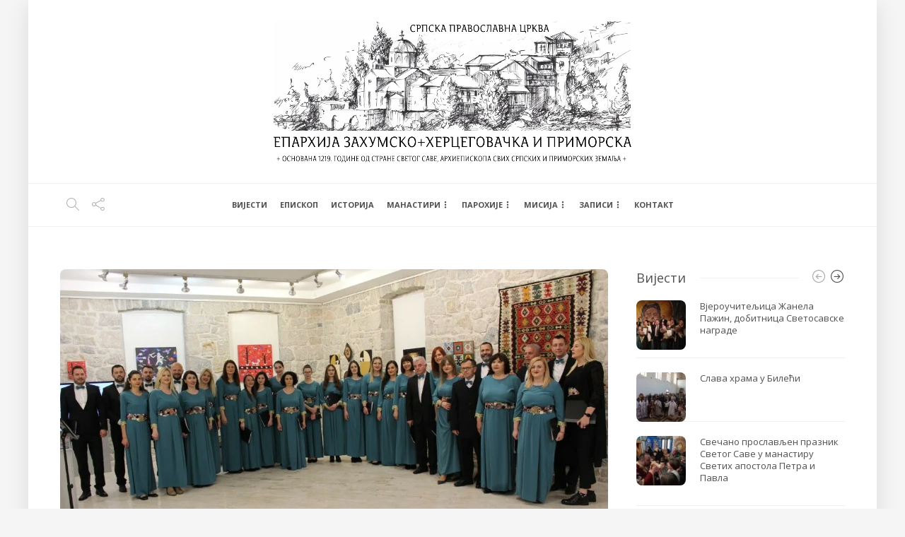

--- FILE ---
content_type: text/html; charset=UTF-8
request_url: https://eparhija-zahumskohercegovacka.org/noc-muzeja-nastup-crkvenog-hora-sveti-vasilije-tvrdoski-i-ostroski/
body_size: 36884
content:
<!DOCTYPE html>
<html lang="sr-RS">
<head>
	<meta charset="UTF-8">
			<meta name="viewport" content="width=device-width, initial-scale=1">
		<meta name='robots' content='index, follow, max-image-preview:large, max-snippet:-1, max-video-preview:-1' />

	<!-- This site is optimized with the Yoast SEO plugin v26.8 - https://yoast.com/product/yoast-seo-wordpress/ -->
	<title>Ноћ Музеја- наступ Црквеног хора Свети Василије Тврдошки и Острошки - Епархија Захумско-херцеговачка и приморска</title>
	<link rel="canonical" href="https://eparhija-zahumskohercegovacka.org/noc-muzeja-nastup-crkvenog-hora-sveti-vasilije-tvrdoski-i-ostroski/" />
	<meta property="og:locale" content="sr_RS" />
	<meta property="og:type" content="article" />
	<meta property="og:title" content="Ноћ Музеја- наступ Црквеног хора Свети Василије Тврдошки и Острошки - Епархија Захумско-херцеговачка и приморска" />
	<meta property="og:description" content="Синоћ је у оквиру програма обиљежавања манифестације Међународни дан Музеја под називом &#8220;Ноћ Музеја 2022. године&#8221;, у Музеју Херцеговине наступио..." />
	<meta property="og:url" content="https://eparhija-zahumskohercegovacka.org/noc-muzeja-nastup-crkvenog-hora-sveti-vasilije-tvrdoski-i-ostroski/" />
	<meta property="og:site_name" content="Епархија Захумско-херцеговачка и приморска" />
	<meta property="article:published_time" content="2022-05-15T19:44:25+00:00" />
	<meta property="article:modified_time" content="2023-03-28T15:04:49+00:00" />
	<meta property="og:image" content="https://eparhija-zahumskohercegovacka.org/wp-content/uploads/2022/05/IMG-869363a620589bd704220280b2546b86-V-Medium.jpg" />
	<meta property="og:image:width" content="1152" />
	<meta property="og:image:height" content="768" />
	<meta property="og:image:type" content="image/jpeg" />
	<meta name="author" content="Епархија ЗХиП" />
	<meta name="twitter:card" content="summary_large_image" />
	<meta name="twitter:label1" content="Написано од" />
	<meta name="twitter:data1" content="Епархија ЗХиП" />
	<meta name="twitter:label2" content="Процењено време читања" />
	<meta name="twitter:data2" content="1 минут" />
	<script type="application/ld+json" class="yoast-schema-graph">{"@context":"https://schema.org","@graph":[{"@type":"Article","@id":"https://eparhija-zahumskohercegovacka.org/noc-muzeja-nastup-crkvenog-hora-sveti-vasilije-tvrdoski-i-ostroski/#article","isPartOf":{"@id":"https://eparhija-zahumskohercegovacka.org/noc-muzeja-nastup-crkvenog-hora-sveti-vasilije-tvrdoski-i-ostroski/"},"author":{"name":"Епархија ЗХиП","@id":"https://eparhija-zahumskohercegovacka.org/#/schema/person/9df5fb779228d666874287aef0e5e101"},"headline":"Ноћ Музеја- наступ Црквеног хора Свети Василије Тврдошки и Острошки","datePublished":"2022-05-15T19:44:25+00:00","dateModified":"2023-03-28T15:04:49+00:00","mainEntityOfPage":{"@id":"https://eparhija-zahumskohercegovacka.org/noc-muzeja-nastup-crkvenog-hora-sveti-vasilije-tvrdoski-i-ostroski/"},"wordCount":90,"image":{"@id":"https://eparhija-zahumskohercegovacka.org/noc-muzeja-nastup-crkvenog-hora-sveti-vasilije-tvrdoski-i-ostroski/#primaryimage"},"thumbnailUrl":"https://eparhija-zahumskohercegovacka.org/wp-content/uploads/2022/05/IMG-869363a620589bd704220280b2546b86-V-Medium.jpg","keywords":["требиње","ХОР СВЕТИ ВАСИЛИЈЕ ТВРДОШКИ И ОСТРОШКИ"],"articleSection":["ТРЕБИЊЕ","ХОР СВЕТИ ВАСИЛИЈЕ ТВРДОШКИ И ОСТРОШКИ"],"inLanguage":"sr-RS"},{"@type":"WebPage","@id":"https://eparhija-zahumskohercegovacka.org/noc-muzeja-nastup-crkvenog-hora-sveti-vasilije-tvrdoski-i-ostroski/","url":"https://eparhija-zahumskohercegovacka.org/noc-muzeja-nastup-crkvenog-hora-sveti-vasilije-tvrdoski-i-ostroski/","name":"Ноћ Музеја- наступ Црквеног хора Свети Василије Тврдошки и Острошки - Епархија Захумско-херцеговачка и приморска","isPartOf":{"@id":"https://eparhija-zahumskohercegovacka.org/#website"},"primaryImageOfPage":{"@id":"https://eparhija-zahumskohercegovacka.org/noc-muzeja-nastup-crkvenog-hora-sveti-vasilije-tvrdoski-i-ostroski/#primaryimage"},"image":{"@id":"https://eparhija-zahumskohercegovacka.org/noc-muzeja-nastup-crkvenog-hora-sveti-vasilije-tvrdoski-i-ostroski/#primaryimage"},"thumbnailUrl":"https://eparhija-zahumskohercegovacka.org/wp-content/uploads/2022/05/IMG-869363a620589bd704220280b2546b86-V-Medium.jpg","datePublished":"2022-05-15T19:44:25+00:00","dateModified":"2023-03-28T15:04:49+00:00","author":{"@id":"https://eparhija-zahumskohercegovacka.org/#/schema/person/9df5fb779228d666874287aef0e5e101"},"breadcrumb":{"@id":"https://eparhija-zahumskohercegovacka.org/noc-muzeja-nastup-crkvenog-hora-sveti-vasilije-tvrdoski-i-ostroski/#breadcrumb"},"inLanguage":"sr-RS","potentialAction":[{"@type":"ReadAction","target":["https://eparhija-zahumskohercegovacka.org/noc-muzeja-nastup-crkvenog-hora-sveti-vasilije-tvrdoski-i-ostroski/"]}]},{"@type":"ImageObject","inLanguage":"sr-RS","@id":"https://eparhija-zahumskohercegovacka.org/noc-muzeja-nastup-crkvenog-hora-sveti-vasilije-tvrdoski-i-ostroski/#primaryimage","url":"https://eparhija-zahumskohercegovacka.org/wp-content/uploads/2022/05/IMG-869363a620589bd704220280b2546b86-V-Medium.jpg","contentUrl":"https://eparhija-zahumskohercegovacka.org/wp-content/uploads/2022/05/IMG-869363a620589bd704220280b2546b86-V-Medium.jpg","width":1152,"height":768},{"@type":"BreadcrumbList","@id":"https://eparhija-zahumskohercegovacka.org/noc-muzeja-nastup-crkvenog-hora-sveti-vasilije-tvrdoski-i-ostroski/#breadcrumb","itemListElement":[{"@type":"ListItem","position":1,"name":"Почетна","item":"https://eparhija-zahumskohercegovacka.org/"},{"@type":"ListItem","position":2,"name":"Ноћ Музеја- наступ Црквеног хора Свети Василије Тврдошки и Острошки"}]},{"@type":"WebSite","@id":"https://eparhija-zahumskohercegovacka.org/#website","url":"https://eparhija-zahumskohercegovacka.org/","name":"Епархија Захумско-херцеговачка и приморска","description":"Званична интернет презентација Епархије Захумско-херцеговачке и приморске","potentialAction":[{"@type":"SearchAction","target":{"@type":"EntryPoint","urlTemplate":"https://eparhija-zahumskohercegovacka.org/?s={search_term_string}"},"query-input":{"@type":"PropertyValueSpecification","valueRequired":true,"valueName":"search_term_string"}}],"inLanguage":"sr-RS"},{"@type":"Person","@id":"https://eparhija-zahumskohercegovacka.org/#/schema/person/9df5fb779228d666874287aef0e5e101","name":"Епархија ЗХиП","sameAs":["https://eparhija-zahumskohercegovacka.org"],"url":"https://eparhija-zahumskohercegovacka.org/author/z0ja2010/"}]}</script>
	<!-- / Yoast SEO plugin. -->


<link rel='dns-prefetch' href='//static.addtoany.com' />
<link rel='dns-prefetch' href='//fonts.googleapis.com' />
<link rel='preconnect' href='https://fonts.gstatic.com' crossorigin />
<link rel="alternate" type="application/rss+xml" title="Епархија Захумско-херцеговачка и приморска &raquo; довод" href="https://eparhija-zahumskohercegovacka.org/feed/" />
<link rel="alternate" type="application/rss+xml" title="Епархија Захумско-херцеговачка и приморска &raquo; довод коментара" href="https://eparhija-zahumskohercegovacka.org/comments/feed/" />
<link rel="alternate" title="oEmbed (JSON)" type="application/json+oembed" href="https://eparhija-zahumskohercegovacka.org/wp-json/oembed/1.0/embed?url=https%3A%2F%2Feparhija-zahumskohercegovacka.org%2Fnoc-muzeja-nastup-crkvenog-hora-sveti-vasilije-tvrdoski-i-ostroski%2F" />
<link rel="alternate" title="oEmbed (XML)" type="text/xml+oembed" href="https://eparhija-zahumskohercegovacka.org/wp-json/oembed/1.0/embed?url=https%3A%2F%2Feparhija-zahumskohercegovacka.org%2Fnoc-muzeja-nastup-crkvenog-hora-sveti-vasilije-tvrdoski-i-ostroski%2F&#038;format=xml" />
<style id='wp-img-auto-sizes-contain-inline-css' type='text/css'>
img:is([sizes=auto i],[sizes^="auto," i]){contain-intrinsic-size:3000px 1500px}
/*# sourceURL=wp-img-auto-sizes-contain-inline-css */
</style>

<style id='wp-emoji-styles-inline-css' type='text/css'>

	img.wp-smiley, img.emoji {
		display: inline !important;
		border: none !important;
		box-shadow: none !important;
		height: 1em !important;
		width: 1em !important;
		margin: 0 0.07em !important;
		vertical-align: -0.1em !important;
		background: none !important;
		padding: 0 !important;
	}
/*# sourceURL=wp-emoji-styles-inline-css */
</style>
<link rel='stylesheet' id='wp-block-library-css' href='https://eparhija-zahumskohercegovacka.org/wp-includes/css/dist/block-library/style.min.css?ver=6.9' type='text/css' media='all' />
<style id='global-styles-inline-css' type='text/css'>
:root{--wp--preset--aspect-ratio--square: 1;--wp--preset--aspect-ratio--4-3: 4/3;--wp--preset--aspect-ratio--3-4: 3/4;--wp--preset--aspect-ratio--3-2: 3/2;--wp--preset--aspect-ratio--2-3: 2/3;--wp--preset--aspect-ratio--16-9: 16/9;--wp--preset--aspect-ratio--9-16: 9/16;--wp--preset--color--black: #000000;--wp--preset--color--cyan-bluish-gray: #abb8c3;--wp--preset--color--white: #ffffff;--wp--preset--color--pale-pink: #f78da7;--wp--preset--color--vivid-red: #cf2e2e;--wp--preset--color--luminous-vivid-orange: #ff6900;--wp--preset--color--luminous-vivid-amber: #fcb900;--wp--preset--color--light-green-cyan: #7bdcb5;--wp--preset--color--vivid-green-cyan: #00d084;--wp--preset--color--pale-cyan-blue: #8ed1fc;--wp--preset--color--vivid-cyan-blue: #0693e3;--wp--preset--color--vivid-purple: #9b51e0;--wp--preset--gradient--vivid-cyan-blue-to-vivid-purple: linear-gradient(135deg,rgb(6,147,227) 0%,rgb(155,81,224) 100%);--wp--preset--gradient--light-green-cyan-to-vivid-green-cyan: linear-gradient(135deg,rgb(122,220,180) 0%,rgb(0,208,130) 100%);--wp--preset--gradient--luminous-vivid-amber-to-luminous-vivid-orange: linear-gradient(135deg,rgb(252,185,0) 0%,rgb(255,105,0) 100%);--wp--preset--gradient--luminous-vivid-orange-to-vivid-red: linear-gradient(135deg,rgb(255,105,0) 0%,rgb(207,46,46) 100%);--wp--preset--gradient--very-light-gray-to-cyan-bluish-gray: linear-gradient(135deg,rgb(238,238,238) 0%,rgb(169,184,195) 100%);--wp--preset--gradient--cool-to-warm-spectrum: linear-gradient(135deg,rgb(74,234,220) 0%,rgb(151,120,209) 20%,rgb(207,42,186) 40%,rgb(238,44,130) 60%,rgb(251,105,98) 80%,rgb(254,248,76) 100%);--wp--preset--gradient--blush-light-purple: linear-gradient(135deg,rgb(255,206,236) 0%,rgb(152,150,240) 100%);--wp--preset--gradient--blush-bordeaux: linear-gradient(135deg,rgb(254,205,165) 0%,rgb(254,45,45) 50%,rgb(107,0,62) 100%);--wp--preset--gradient--luminous-dusk: linear-gradient(135deg,rgb(255,203,112) 0%,rgb(199,81,192) 50%,rgb(65,88,208) 100%);--wp--preset--gradient--pale-ocean: linear-gradient(135deg,rgb(255,245,203) 0%,rgb(182,227,212) 50%,rgb(51,167,181) 100%);--wp--preset--gradient--electric-grass: linear-gradient(135deg,rgb(202,248,128) 0%,rgb(113,206,126) 100%);--wp--preset--gradient--midnight: linear-gradient(135deg,rgb(2,3,129) 0%,rgb(40,116,252) 100%);--wp--preset--font-size--small: 13px;--wp--preset--font-size--medium: 20px;--wp--preset--font-size--large: 36px;--wp--preset--font-size--x-large: 42px;--wp--preset--spacing--20: 0.44rem;--wp--preset--spacing--30: 0.67rem;--wp--preset--spacing--40: 1rem;--wp--preset--spacing--50: 1.5rem;--wp--preset--spacing--60: 2.25rem;--wp--preset--spacing--70: 3.38rem;--wp--preset--spacing--80: 5.06rem;--wp--preset--shadow--natural: 6px 6px 9px rgba(0, 0, 0, 0.2);--wp--preset--shadow--deep: 12px 12px 50px rgba(0, 0, 0, 0.4);--wp--preset--shadow--sharp: 6px 6px 0px rgba(0, 0, 0, 0.2);--wp--preset--shadow--outlined: 6px 6px 0px -3px rgb(255, 255, 255), 6px 6px rgb(0, 0, 0);--wp--preset--shadow--crisp: 6px 6px 0px rgb(0, 0, 0);}:where(.is-layout-flex){gap: 0.5em;}:where(.is-layout-grid){gap: 0.5em;}body .is-layout-flex{display: flex;}.is-layout-flex{flex-wrap: wrap;align-items: center;}.is-layout-flex > :is(*, div){margin: 0;}body .is-layout-grid{display: grid;}.is-layout-grid > :is(*, div){margin: 0;}:where(.wp-block-columns.is-layout-flex){gap: 2em;}:where(.wp-block-columns.is-layout-grid){gap: 2em;}:where(.wp-block-post-template.is-layout-flex){gap: 1.25em;}:where(.wp-block-post-template.is-layout-grid){gap: 1.25em;}.has-black-color{color: var(--wp--preset--color--black) !important;}.has-cyan-bluish-gray-color{color: var(--wp--preset--color--cyan-bluish-gray) !important;}.has-white-color{color: var(--wp--preset--color--white) !important;}.has-pale-pink-color{color: var(--wp--preset--color--pale-pink) !important;}.has-vivid-red-color{color: var(--wp--preset--color--vivid-red) !important;}.has-luminous-vivid-orange-color{color: var(--wp--preset--color--luminous-vivid-orange) !important;}.has-luminous-vivid-amber-color{color: var(--wp--preset--color--luminous-vivid-amber) !important;}.has-light-green-cyan-color{color: var(--wp--preset--color--light-green-cyan) !important;}.has-vivid-green-cyan-color{color: var(--wp--preset--color--vivid-green-cyan) !important;}.has-pale-cyan-blue-color{color: var(--wp--preset--color--pale-cyan-blue) !important;}.has-vivid-cyan-blue-color{color: var(--wp--preset--color--vivid-cyan-blue) !important;}.has-vivid-purple-color{color: var(--wp--preset--color--vivid-purple) !important;}.has-black-background-color{background-color: var(--wp--preset--color--black) !important;}.has-cyan-bluish-gray-background-color{background-color: var(--wp--preset--color--cyan-bluish-gray) !important;}.has-white-background-color{background-color: var(--wp--preset--color--white) !important;}.has-pale-pink-background-color{background-color: var(--wp--preset--color--pale-pink) !important;}.has-vivid-red-background-color{background-color: var(--wp--preset--color--vivid-red) !important;}.has-luminous-vivid-orange-background-color{background-color: var(--wp--preset--color--luminous-vivid-orange) !important;}.has-luminous-vivid-amber-background-color{background-color: var(--wp--preset--color--luminous-vivid-amber) !important;}.has-light-green-cyan-background-color{background-color: var(--wp--preset--color--light-green-cyan) !important;}.has-vivid-green-cyan-background-color{background-color: var(--wp--preset--color--vivid-green-cyan) !important;}.has-pale-cyan-blue-background-color{background-color: var(--wp--preset--color--pale-cyan-blue) !important;}.has-vivid-cyan-blue-background-color{background-color: var(--wp--preset--color--vivid-cyan-blue) !important;}.has-vivid-purple-background-color{background-color: var(--wp--preset--color--vivid-purple) !important;}.has-black-border-color{border-color: var(--wp--preset--color--black) !important;}.has-cyan-bluish-gray-border-color{border-color: var(--wp--preset--color--cyan-bluish-gray) !important;}.has-white-border-color{border-color: var(--wp--preset--color--white) !important;}.has-pale-pink-border-color{border-color: var(--wp--preset--color--pale-pink) !important;}.has-vivid-red-border-color{border-color: var(--wp--preset--color--vivid-red) !important;}.has-luminous-vivid-orange-border-color{border-color: var(--wp--preset--color--luminous-vivid-orange) !important;}.has-luminous-vivid-amber-border-color{border-color: var(--wp--preset--color--luminous-vivid-amber) !important;}.has-light-green-cyan-border-color{border-color: var(--wp--preset--color--light-green-cyan) !important;}.has-vivid-green-cyan-border-color{border-color: var(--wp--preset--color--vivid-green-cyan) !important;}.has-pale-cyan-blue-border-color{border-color: var(--wp--preset--color--pale-cyan-blue) !important;}.has-vivid-cyan-blue-border-color{border-color: var(--wp--preset--color--vivid-cyan-blue) !important;}.has-vivid-purple-border-color{border-color: var(--wp--preset--color--vivid-purple) !important;}.has-vivid-cyan-blue-to-vivid-purple-gradient-background{background: var(--wp--preset--gradient--vivid-cyan-blue-to-vivid-purple) !important;}.has-light-green-cyan-to-vivid-green-cyan-gradient-background{background: var(--wp--preset--gradient--light-green-cyan-to-vivid-green-cyan) !important;}.has-luminous-vivid-amber-to-luminous-vivid-orange-gradient-background{background: var(--wp--preset--gradient--luminous-vivid-amber-to-luminous-vivid-orange) !important;}.has-luminous-vivid-orange-to-vivid-red-gradient-background{background: var(--wp--preset--gradient--luminous-vivid-orange-to-vivid-red) !important;}.has-very-light-gray-to-cyan-bluish-gray-gradient-background{background: var(--wp--preset--gradient--very-light-gray-to-cyan-bluish-gray) !important;}.has-cool-to-warm-spectrum-gradient-background{background: var(--wp--preset--gradient--cool-to-warm-spectrum) !important;}.has-blush-light-purple-gradient-background{background: var(--wp--preset--gradient--blush-light-purple) !important;}.has-blush-bordeaux-gradient-background{background: var(--wp--preset--gradient--blush-bordeaux) !important;}.has-luminous-dusk-gradient-background{background: var(--wp--preset--gradient--luminous-dusk) !important;}.has-pale-ocean-gradient-background{background: var(--wp--preset--gradient--pale-ocean) !important;}.has-electric-grass-gradient-background{background: var(--wp--preset--gradient--electric-grass) !important;}.has-midnight-gradient-background{background: var(--wp--preset--gradient--midnight) !important;}.has-small-font-size{font-size: var(--wp--preset--font-size--small) !important;}.has-medium-font-size{font-size: var(--wp--preset--font-size--medium) !important;}.has-large-font-size{font-size: var(--wp--preset--font-size--large) !important;}.has-x-large-font-size{font-size: var(--wp--preset--font-size--x-large) !important;}
/*# sourceURL=global-styles-inline-css */
</style>

<style id='classic-theme-styles-inline-css' type='text/css'>
/*! This file is auto-generated */
.wp-block-button__link{color:#fff;background-color:#32373c;border-radius:9999px;box-shadow:none;text-decoration:none;padding:calc(.667em + 2px) calc(1.333em + 2px);font-size:1.125em}.wp-block-file__button{background:#32373c;color:#fff;text-decoration:none}
/*# sourceURL=/wp-includes/css/classic-themes.min.css */
</style>
<link rel='stylesheet' id='bwg_fonts-css' href='https://eparhija-zahumskohercegovacka.org/wp-content/plugins/photo-gallery/css/bwg-fonts/fonts.css?ver=0.0.1' type='text/css' media='all' />
<link rel='stylesheet' id='sumoselect-css' href='https://eparhija-zahumskohercegovacka.org/wp-content/plugins/photo-gallery/css/sumoselect.min.css?ver=3.4.6' type='text/css' media='all' />
<link rel='stylesheet' id='mCustomScrollbar-css' href='https://eparhija-zahumskohercegovacka.org/wp-content/plugins/photo-gallery/css/jquery.mCustomScrollbar.min.css?ver=3.1.5' type='text/css' media='all' />
<link rel='stylesheet' id='bwg_googlefonts-css' href='https://fonts.googleapis.com/css?family=Ubuntu&#038;subset=greek,latin,greek-ext,vietnamese,cyrillic-ext,latin-ext,cyrillic' type='text/css' media='all' />
<link rel='stylesheet' id='bwg_frontend-css' href='https://eparhija-zahumskohercegovacka.org/wp-content/plugins/photo-gallery/css/styles.min.css?ver=1.8.37' type='text/css' media='all' />
<link rel='stylesheet' id='ngg_trigger_buttons-css' href='https://eparhija-zahumskohercegovacka.org/wp-content/plugins/nextgen-gallery/static/GalleryDisplay/trigger_buttons.css?ver=4.0.4' type='text/css' media='all' />
<link rel='stylesheet' id='simplelightbox-0-css' href='https://eparhija-zahumskohercegovacka.org/wp-content/plugins/nextgen-gallery/static/Lightbox/simplelightbox/simple-lightbox.css?ver=4.0.4' type='text/css' media='all' />
<link rel='stylesheet' id='fontawesome_v4_shim_style-css' href='https://eparhija-zahumskohercegovacka.org/wp-content/plugins/nextgen-gallery/static/FontAwesome/css/v4-shims.min.css?ver=6.9' type='text/css' media='all' />
<link rel='stylesheet' id='fontawesome-css' href='https://eparhija-zahumskohercegovacka.org/wp-content/plugins/nextgen-gallery/static/FontAwesome/css/all.min.css?ver=6.9' type='text/css' media='all' />
<link rel='stylesheet' id='nextgen_pagination_style-css' href='https://eparhija-zahumskohercegovacka.org/wp-content/plugins/nextgen-gallery/static/GalleryDisplay/pagination_style.css?ver=4.0.4' type='text/css' media='all' />
<link rel='stylesheet' id='nextgen_basic_thumbnails_style-css' href='https://eparhija-zahumskohercegovacka.org/wp-content/plugins/nextgen-gallery/static/Thumbnails/nextgen_basic_thumbnails.css?ver=4.0.4' type='text/css' media='all' />
<link rel='stylesheet' id='addtoany-css' href='https://eparhija-zahumskohercegovacka.org/wp-content/plugins/add-to-any/addtoany.min.css?ver=1.16' type='text/css' media='all' />
<link rel='stylesheet' id='bootstrap-css' href='https://eparhija-zahumskohercegovacka.org/wp-content/themes/gillion/css/plugins/bootstrap.min.css?ver=3.3.4' type='text/css' media='all' />
<link rel='stylesheet' id='font-awesome-css' href='https://eparhija-zahumskohercegovacka.org/wp-content/themes/gillion/css/plugins/font-awesome.min.css?ver=6.9' type='text/css' media='all' />
<link rel='stylesheet' id='gillion-plugins-css' href='https://eparhija-zahumskohercegovacka.org/wp-content/themes/gillion/css/plugins.css?ver=6.9' type='text/css' media='all' />
<link rel='stylesheet' id='gillion-styles-css' href='https://eparhija-zahumskohercegovacka.org/wp-content/themes/gillion/style.css?ver=6.9' type='text/css' media='all' />
<link rel='stylesheet' id='gillion-responsive-css' href='https://eparhija-zahumskohercegovacka.org/wp-content/themes/gillion/css/responsive.css?ver=6.9' type='text/css' media='all' />
<style id='gillion-responsive-inline-css' type='text/css'>
/* Gillion CSS */.sh-default-color a,.sh-default-color,#sidebar a:not(.widget-learn-more),.logged-in-as a ,.wpcf7-form-control-wrap .simpleselect {color: #616161!important;}html body,html .menu-item a {font-family: "Open Sans"; color: #616161; font-weight: 400; font-size: 14px; }.post-thumnail-caption,.post-meta a,.post-meta span,.sh-pagination a,.sh-pagination span,#sidebar .widget_recent_entries .post-date {color: #8d8d8d;}#sidebar .widget_recent_comments .recentcomments > span a,#sidebar .post-meta a {color: #8d8d8d!important;}.post-categories,.post-categories a {color: #c9bb7a;}.post-categories a:hover,.post-categories a:focus {color: #ff9249;}.cat-item a,.post-categories,.post-categories a {font-family: Open Sans;}.sh-post-categories-style1 .cat-item a,.sh-post-categories-style1 .post-categories,.sh-post-categories-style1 .post-categories a {font-weight: }.sh-accent-color,ul.page-numbers a:hover,.sh-comment-date a:hover,.comment-respond #cancel-comment-reply-link,.post-sticky,.post-swtich-style2 h4:hover,.sh-unyson-frontend-test.active,.plyr--full-ui input[type=range],.sh-post-author-info a:hover i,.sh-post-author-info h4:hover {color: #c9bb7a!important;}.sh-post-categories-style2 .post-format-icon:hover,.sh-post-categories-style2 .post-thumbnail .post-categories a:hover,.sh-post-categories-style2 .post-gallery .post-categories a:hover,.sh-post-categories-style2 .blog-slider-item .post-categories a:hover,.sh-post-categories-style2 .post-style-cover .post-categories a:hover,.sh-dropcaps-full-square,.sh-dropcaps-full-square-border,.mc4wp-form input[type=submit],.mc4wp-form button[type=submit],.gillion-woocommerce .woocommerce .return-to-shop a.button,.sh-accent-color-background {background-color: #c9bb7a;}.sh-instagram-widget-with-button .null-instagram-feed .clear a:hover,.sh-instagram-widget-with-button .null-instagram-feed .clear a:focus,.contact-form input[type="submit"],.sh-back-to-top:hover,.sh-dropcaps-full-square-tale,ul.page-numbers .current,ul.page-numbers .current:hover,.comment-input-required,.widget_tag_cloud a:hover,.post-password-form input[type="submit"],.wpcf7-form .wpcf7-submit,.plyr--audio .plyr__control.plyr__tab-focus,.plyr--audio .plyr__control:hover,.plyr--audio .plyr__control[aria-expanded=true] {background-color: #c9bb7a!important;}::selection {background-color: #c9bb7a!important;color: #fff;}::-moz-selection {background-color: #c9bb7a!important;color: #fff;}.sh-dropcaps-full-square-tale:after,.widget_tag_cloud a:hover:after {border-left-color: #c9bb7a!important;}.sh-instagram-widget-with-button .null-instagram-feed .clear a:hover,.sh-instagram-widget-with-button .null-instagram-feed .clear a:focus,.sh-back-to-top:hover,.vcg-woocommerce-spotlight-tabs li.active a,.wpb-js-composer .vc_tta.vc_general.vc_tta-style-flat .vc_tta-tab.vc_active > a {border-color: #c9bb7a!important;}.contact-form input[type="submit"]:hover,.wpcf7-form .wpcf7-submit:hover,.post-password-form input[type="submit"]:hover,.mc4wp-form input[type=submit]:hover,.sh-accent-color-background-hover:hover {background-color: #c5af4d!important;}a {color: #2b2b2b;}a:hover,a:focus {color: #c5af4d;}body h1,body h2,body h3,body h4,body h5,body h6 {font-family: "Open Sans"; color: #505050; font-weight: 400; }.post-meta,.post-categories,.post-switch-item-right,.sh-read-later-review-score,.sh-nav li.menu-item a,.sh-nav-container li.menu-item a,.sh-comment-date a,.post-button .post-button-text,.widget_categories li,.sh-dropcaps,.sh-dropcaps-full-square,.sh-dropcaps-full-square-border,.sh-dropcaps-full-square-tale,.sh-dropcaps-square-border,.sh-dropcaps-square-border2,.sh-dropcaps-circle,.comment-body .reply,.sh-comment-form label,blockquote,blockquote:after,.post-review-score,.sh-comment-author a,.sh-header-top .sh-nav li.menu-item a,.post-quote-link-content p,.instagram-post-overlay-container,.widget_categories li .count,.sh-login-popup,.widget-learn-more,.gillion-woocommerce ul.products li.product,.gillion-woocommerce div.product div.summary > *:not(.woocommerce-product-details__short-description),.gillion-woocommerce div.product .woocommerce-tabs ul.tabs li a,.gillion-woocommerce #review_form,.gillion-woocommerce .widget_shopping_cart .cart_list > li > a:not(.remove),.gillion-woocommerce .widget_shopping_cart .total,.gillion-woocommerce .woocommerce-MyAccount-navigation ul li,.gillion-woocommerce table thead,body.woocommerce-account.woocommerce-page:not(.woocommerce-edit-address) .woocommerce-MyAccount-content > p,.gillion-woocommerce .woocommerce .button,.gillion-woocommerce #coupon_code,.sh-instagram-widget-with-button .null-instagram-feed .clear a,.sh-post-title-font {font-family: "Open Sans";}.sh-heading-font {font-family: "Open Sans"}.sh-heading-weight {font-weight: }h1 {font-size: 30px;}h2 {font-size: 24px;}h3 {font-size: 21px;}h4 {font-size: 18px;}h5 {font-size: 16px;}h6 {font-size: 14px;}.blog-single .post-content/*.sh-text-content .page-content*/ {font-size: 14px;}.widget-title,.post-single-title,.sh-post-author .sh-post-author-info h1,.sh-post-author .sh-post-author-info h4,.comment-reply-title {font-weight: 400;}.sh-heading-color,table th,.blog-single .post-title h2:hover,.wrap-forms label,.wpcf7-form p,.post-password-form label,#sidebar .widget_categories li > a,#sidebar .widget_categories li .count,#sidebar .sh-widget-posts-slider-group-style2 .post-categories a,#sidebar .sh-widget-posts-slider-group-style3 .post-categories a,.sh-footer-widgets .sh-widget-posts-slider-group-style2 .post-categories a,.sh-footer-widgets .sh-widget-posts-slider-group-style3 .post-categories a,.sh-comment-author,.post-meta a:hover,.post-meta a:focus,.sh-comment-author a,.blog-textslider-post a,.gillion-woocommerce .price > ins,.gillion-woocommerce ul.products li.product .price > span.amount,.gillion-woocommerce p.price,.gillion-woocommerce span.price,.gillion-woocommerce ul.products li.product .woocommerce-loop-product__title,.gillion-woocommerce ul.products li.product .outofstock,.gillion-woocommerce .widget_shopping_cart .cart_list > li > a:not(.remove),.gillion-woocommerce .widget_shopping_cart .total,.gillion-woocommerce .widget_shopping_cart .buttons a,.gillion-woocommerce .widget_shopping_cart .buttons a:not(.checkout) {color: #505050!important;}.sh-header,.sh-header-top,.sh-header-mobile {background-color: rgba(255,255,255,1);}.sh-header-top {background-color: rgba(49,49,49,1)!important;}.sh-header-top .sh-nav li.menu-item a,.sh-header-top .header-social-media a,.sh-header-top-date {color: rgba(255,255,255,1);}.sh-header-top .sh-nav li.menu-item a:hover,.sh-header-top .header-social-media a:hover,.sh-header-top-date:hover {color: rgba(177,177,177,1);}.sh-header-top .sh-nav > li.menu-item > a {font-size: 13px;}.sh-header .sh-nav > li.menu-item > a {text-transform: uppercase;}.sh-header-search-close i,.sh-header .sh-nav > li.menu-item > a,.sh-header-mobile-navigation li.menu-item > a > i {color: #505050;}.sh-header .sh-nav-login #header-login > span {border-color: #505050;}.sh-header .sh-nav > li > a i {color: #b5b5b5;}.sh-header .sh-nav > li > a:hover i {color: #8d8d8d;}.sh-nav > li.menu-item > a {font-size: 11px;}.sh-nav-mobile li a {font-size: 12px;}.sh-header .sh-nav > li.menu-item:hover:not(.sh-nav-social) > a,.sh-header .sh-nav > li.menu-item:hover:not(.sh-nav-social) > a > i,.sh-header .sh-nav > li.sh-nav-social > a:hover > i,.sh-header-mobile-navigation li > a:hover > i {color: #c9bb7a;}.sh-header .sh-nav > li.menu-item:hover .sh-hamburger-menu span {background-color: #c9bb7a;}.sh-header .sh-nav > .current_page_item > a,.sh-header .sh-nav > .current-menu-ancestor > a,.sh-header .sh-nav > .current-menu-item > a {color: #c9bb7a!important;}.header-logo img {height: 200px;max-height: 250px;}.sh-header-mobile-navigation .header-logo img {height: 90px;max-height: 250px;}.sh-sticky-header-active .header-logo img {height: 40px;}.sh-header,.sh-header-3 > .container {border-bottom: 1px solid rgba( 0,0,0,0.08 );} .sh-header-mobile-dropdown,.header-mobile-social-media a,.primary-desktop .sh-nav > li.menu-item ul:not(.nav-tabs),.sh-header-mobile-dropdown {background-color: rgba(255,255,255,1)!important;}.primary-desktop .sh-nav > li.menu-item ul a {font-size: 11px;} .sh-nav-mobile li:after,.sh-nav-mobile ul:before {background-color: rgba(234,234,234,1)!important;} .header-mobile-social-media a i,.sh-nav-mobile li a,.primary-desktop .sh-nav > li.menu-item ul a {color: #8d8d8d!important;}.sh-nav-mobile .current_page_item > a,.sh-nav-mobile > li a:hover,.primary-desktop .sh-nav ul,.primary-desktop .sh-nav > li.menu-item ul li:hover > a,.primary-desktop .sh-nav > li.menu-item ul li:hover > a i,.primary-desktop .sh-nav ul.mega-menu-row li.mega-menu-col > a {color: #c9bb7a!important;}.header-mobile-social-media,.header-mobile-social-media a {border-color: rgba(234,234,234,1)!important;}/*.primary-desktop .sh-nav li.menu-item ul:not(.nav-tabs) {border: 1px solid rgba(234,234,234,1)!important;}*/.sh-nav .mega-menu-row > li.menu-item {border-right: 1px solid rgba(234,234,234,1)!important;}#sidebar .widget-item .widget-title,.wpb_widgetised_column .widget-item .widget-title {}#sidebar .widget-item li {border-color: #f0f0f0!important;}.sh-footer {background-size: cover;background-position: 50% 50%;}.sh-footer .sh-footer-widgets {background-color: rgba(255,255,255,1);color: #8d8d8d;}.sh-footer .sh-footer-widgets .post-meta,.sh-footer .sh-footer-widgets .sh-recent-posts-widgets-item-meta a {color: #8d8d8d;}.sh-footer .sh-footer-widgets i:not(.icon-link):not(.icon-magnifier),.sh-footer .sh-footer-widgets .widget_recent_entries li:before {color: #464646!important;}.sh-footer .sh-footer-widgets h3,.sh-footer .sh-footer-widgets h4,.sh-title-style2 .sh-footer-widgets .sh-tabs-stying li.active a,.sh-title-style2 .sh-footer-widgets .sh-tabs-stying li.active a h4 {}.sh-footer .sh-footer-widgets ul li,.sh-footer .sh-footer-widgets ul li,.widget_product_categories ul.product-categories a,.sh-recent-posts-widgets .sh-recent-posts-widgets-item,.sh-footer .sh-widget-posts-slider-style1:not(:last-child),.sh-footer-widgets .widget_tag_cloud a,.sh-title-style2 .sh-footer-widgets .sh-widget-title-styling,.sh-carousel-style2 .sh-footer-widgets .sh-carousel-buttons-styling {border-color: rgba(56,56,56,0.1);}.sh-title-style2 .sh-footer-widgets .sh-widget-title-styling h3,.sh-title-style2 .sh-footer-widgets .sh-widget-title-styling h4 {border-color: rgba(255,255,255,1);}.sh-footer .post-meta-content > *:not(:last-child):not(:nth-last-child(2)):after,.sh-footer-widgets h3:not(.widget-tab-title):after,.sh-footer-widgets h4:not(.widget-tab-title):after,.sh-footer-widgets .sh-widget-poststab-title:after,.sh-carousel-style2 .sh-footer-widgets .sh-carousel-buttons-styling:after {background-color: rgba(56,56,56,0.1);}@media (max-width: 1025px) {.sh-footer .post-meta-content > *:nth-last-child(2):after {background-color: rgba(56,56,56,0.1);}}.sh-footer-widgets {border-bottom: 1px solid rgba(255,255,255,0);}.sh-footer .sh-footer-widgets a,.sh-footer .sh-footer-widgets .post-views,.sh-footer .sh-footer-widgets li a,.sh-footer .sh-footer-widgets h6,.sh-footer .sh-footer-widgets .sh-widget-posts-slider-style1 h5,.sh-footer .sh-footer-widgets .sh-widget-posts-slider-style1 h5 span,.sh-footer .widget_about_us .widget-quote {color: #666666;}.sh-footer .sh-footer-widgets a:hover,.sh-footer .sh-footer-widgets li a:hover,.sh-footer .sh-footer-widgets h6:hover {color: #c9bb7a;}.sh-footer-columns > .widget-item {}.sh-footer .sh-copyrights {background-color: rgba(45,45,45,1);color: #ffffff;}.sh-footer .sh-copyrights a,.sh-footer .sh-copyrights .sh-nav li.menu-item a {color: #b4b4b4;}.sh-footer .sh-copyrights a:hover {color: #ffffff!important;}.sh-footer .sh-copyrights-social a {border-left: 1px solid ;}.sh-footer .sh-copyrights-social a:last-child {border-right: 1px solid ;}@media (max-width: 850px) {.sh-footer .sh-copyrights-social a {border: 1px solid ;}}.gillion-woocommerce #content:not(.page-content) ul.products li.product {;width: 25%;}.sh-titlebar {background-color: #fbfbfb;}img {-webkit-backface-visibility: hidden;}.sh-back-to-top {border-radius: 8px}.sh-404-left .sh-ratio-content {background-image: url();}.sh-404-page .sh-404-overay {background-color: #c9bb7a;}.sh-widget-title-styling h3,.sh-widget-title-styling h4,.post-related-title h2,.sh-categories-title h2,.sh-blog-fancy-title-container h2 {font-weight: 400}
body {background-color: #f5f5f5!important;}body #page-container {position: relative;max-width: 1200px!important;margin: 0 auto;background-color: #ffffff!important;margin-top: 40;padding-top: 0px!important;box-shadow: 0px 6px 30px rgba(0,0,0,0.1);}#page-container .container {width: 100%!important;min-width: 100%!important;max-width: 100%!important;padding-left: 45px!important;padding-right: 45px!important;}.sh-sticky-header-active {max-width: 1200px!important;margin: 0 auto;}@media (min-width: 1250px) {.container { max-width: 1200px!important;min-width: 1200px!important; width: 1200px!important;}/* Elementor Page Builder */.elementor-section-boxed.elementor-top-section > .elementor-container { width: 1200px;min-width: auto;max-width: 100%; }.elementor-section-boxed.elementor-top-section > .elementor-container .elementor-section > .elementor-container {width: 100%;}} 



/*# sourceURL=gillion-responsive-inline-css */
</style>
<link rel='stylesheet' id='plyr-css' href='https://eparhija-zahumskohercegovacka.org/wp-content/themes/gillion/css/plugins/plyr.css?ver=6.9' type='text/css' media='all' />
<link rel='stylesheet' id='gillion-default-fonts-css' href='https://fonts.googleapis.com/css?family=Montserrat%3A300%2C400%2C400i%2C700%7COpen+Sans%3A300%2C400%2C400i%2C700&#038;ver=6.9' type='text/css' media='all' />
<link rel="preload" as="style" href="https://fonts.googleapis.com/css?family=Open%20Sans:400&#038;display=swap&#038;ver=1756833948" /><link rel="stylesheet" href="https://fonts.googleapis.com/css?family=Open%20Sans:400&#038;display=swap&#038;ver=1756833948" media="print" onload="this.media='all'"><noscript><link rel="stylesheet" href="https://fonts.googleapis.com/css?family=Open%20Sans:400&#038;display=swap&#038;ver=1756833948" /></noscript><script type="text/javascript" id="addtoany-core-js-before">
/* <![CDATA[ */
window.a2a_config=window.a2a_config||{};a2a_config.callbacks=[];a2a_config.overlays=[];a2a_config.templates={};a2a_localize = {
	Share: "Share",
	Save: "Save",
	Subscribe: "Subscribe",
	Email: "Email",
	Bookmark: "Bookmark",
	ShowAll: "Show all",
	ShowLess: "Show less",
	FindServices: "Find service(s)",
	FindAnyServiceToAddTo: "Instantly find any service to add to",
	PoweredBy: "Powered by",
	ShareViaEmail: "Share via email",
	SubscribeViaEmail: "Subscribe via email",
	BookmarkInYourBrowser: "Bookmark in your browser",
	BookmarkInstructions: "Press Ctrl+D or \u2318+D to bookmark this page",
	AddToYourFavorites: "Add to your favorites",
	SendFromWebOrProgram: "Send from any email address or email program",
	EmailProgram: "Email program",
	More: "More&#8230;",
	ThanksForSharing: "Thanks for sharing!",
	ThanksForFollowing: "Thanks for following!"
};

a2a_config.icon_color="#d1d1d1";

//# sourceURL=addtoany-core-js-before
/* ]]> */
</script>
<script type="text/javascript" defer src="https://static.addtoany.com/menu/page.js" id="addtoany-core-js"></script>
<script type="text/javascript" src="https://eparhija-zahumskohercegovacka.org/wp-includes/js/jquery/jquery.min.js?ver=3.7.1" id="jquery-core-js"></script>
<script type="text/javascript" src="https://eparhija-zahumskohercegovacka.org/wp-includes/js/jquery/jquery-migrate.min.js?ver=3.4.1" id="jquery-migrate-js"></script>
<script type="text/javascript" defer src="https://eparhija-zahumskohercegovacka.org/wp-content/plugins/add-to-any/addtoany.min.js?ver=1.1" id="addtoany-jquery-js"></script>
<script type="text/javascript" src="https://eparhija-zahumskohercegovacka.org/wp-content/plugins/photo-gallery/js/jquery.sumoselect.min.js?ver=3.4.6" id="sumoselect-js"></script>
<script type="text/javascript" src="https://eparhija-zahumskohercegovacka.org/wp-content/plugins/photo-gallery/js/tocca.min.js?ver=2.0.9" id="bwg_mobile-js"></script>
<script type="text/javascript" src="https://eparhija-zahumskohercegovacka.org/wp-content/plugins/photo-gallery/js/jquery.mCustomScrollbar.concat.min.js?ver=3.1.5" id="mCustomScrollbar-js"></script>
<script type="text/javascript" src="https://eparhija-zahumskohercegovacka.org/wp-content/plugins/photo-gallery/js/jquery.fullscreen.min.js?ver=0.6.0" id="jquery-fullscreen-js"></script>
<script type="text/javascript" id="bwg_frontend-js-extra">
/* <![CDATA[ */
var bwg_objectsL10n = {"bwg_field_required":"field is required.","bwg_mail_validation":"This is not a valid email address.","bwg_search_result":"There are no images matching your search.","bwg_select_tag":"Select Tag","bwg_order_by":"Order By","bwg_search":"Search","bwg_show_ecommerce":"Show Ecommerce","bwg_hide_ecommerce":"Hide Ecommerce","bwg_show_comments":"Show Comments","bwg_hide_comments":"Hide Comments","bwg_restore":"Restore","bwg_maximize":"Maximize","bwg_fullscreen":"Fullscreen","bwg_exit_fullscreen":"Exit Fullscreen","bwg_search_tag":"SEARCH...","bwg_tag_no_match":"No tags found","bwg_all_tags_selected":"All tags selected","bwg_tags_selected":"tags selected","play":"Play","pause":"Pause","is_pro":"","bwg_play":"Play","bwg_pause":"Pause","bwg_hide_info":"Hide info","bwg_show_info":"Show info","bwg_hide_rating":"Hide rating","bwg_show_rating":"Show rating","ok":"Ok","cancel":"Cancel","select_all":"Select all","lazy_load":"0","lazy_loader":"https://eparhija-zahumskohercegovacka.org/wp-content/plugins/photo-gallery/images/ajax_loader.png","front_ajax":"0","bwg_tag_see_all":"see all tags","bwg_tag_see_less":"see less tags"};
//# sourceURL=bwg_frontend-js-extra
/* ]]> */
</script>
<script type="text/javascript" src="https://eparhija-zahumskohercegovacka.org/wp-content/plugins/photo-gallery/js/scripts.min.js?ver=1.8.37" id="bwg_frontend-js"></script>
<script type="text/javascript" id="photocrati_ajax-js-extra">
/* <![CDATA[ */
var photocrati_ajax = {"url":"https://eparhija-zahumskohercegovacka.org/index.php?photocrati_ajax=1","rest_url":"https://eparhija-zahumskohercegovacka.org/wp-json/","wp_home_url":"https://eparhija-zahumskohercegovacka.org","wp_site_url":"https://eparhija-zahumskohercegovacka.org","wp_root_url":"https://eparhija-zahumskohercegovacka.org","wp_plugins_url":"https://eparhija-zahumskohercegovacka.org/wp-content/plugins","wp_content_url":"https://eparhija-zahumskohercegovacka.org/wp-content","wp_includes_url":"https://eparhija-zahumskohercegovacka.org/wp-includes/","ngg_param_slug":"nggallery","rest_nonce":"31e361bd08"};
//# sourceURL=photocrati_ajax-js-extra
/* ]]> */
</script>
<script type="text/javascript" src="https://eparhija-zahumskohercegovacka.org/wp-content/plugins/nextgen-gallery/static/Legacy/ajax.min.js?ver=4.0.4" id="photocrati_ajax-js"></script>
<script type="text/javascript" src="https://eparhija-zahumskohercegovacka.org/wp-content/plugins/nextgen-gallery/static/FontAwesome/js/v4-shims.min.js?ver=5.3.1" id="fontawesome_v4_shim-js"></script>
<script type="text/javascript" defer crossorigin="anonymous" data-auto-replace-svg="false" data-keep-original-source="false" data-search-pseudo-elements src="https://eparhija-zahumskohercegovacka.org/wp-content/plugins/nextgen-gallery/static/FontAwesome/js/all.min.js?ver=5.3.1" id="fontawesome-js"></script>
<script type="text/javascript" src="https://eparhija-zahumskohercegovacka.org/wp-content/plugins/nextgen-gallery/static/Thumbnails/nextgen_basic_thumbnails.js?ver=4.0.4" id="nextgen_basic_thumbnails_script-js"></script>
<script type="text/javascript" src="https://eparhija-zahumskohercegovacka.org/wp-content/plugins/nextgen-gallery/static/Thumbnails/ajax_pagination.js?ver=4.0.4" id="nextgen-basic-thumbnails-ajax-pagination-js"></script>
<script type="text/javascript" src="https://eparhija-zahumskohercegovacka.org/wp-content/themes/gillion/js/plugins.js?ver=6.9" id="gillion-plugins-js"></script>
<script type="text/javascript" id="gillion-scripts-js-extra">
/* <![CDATA[ */
var gillion_loadmore_posts = {"ajax_url":"https://eparhija-zahumskohercegovacka.org/wp-admin/admin-ajax.php"};
var gillion = {"siteurl":"https://eparhija-zahumskohercegovacka.org/","loggedin":"","page_loader":"0","notice":"","header_animation_dropdown_delay":"1000","header_animation_dropdown":"easeOutQuint","header_animation_dropdown_speed":"300","lightbox_opacity":"0.88","lightbox_transition":"elastic","page_numbers_prev":"\u041f\u0420\u0415\u0422\u0425\u041e\u0414\u041d\u041e","page_numbers_next":"\u0421\u0409\u0415\u0414\u0415\u040b\u0415","rtl_support":"","footer_parallax":"","social_share":"[]","text_show_all":"Show All"};
//# sourceURL=gillion-scripts-js-extra
/* ]]> */
</script>
<script type="text/javascript" src="https://eparhija-zahumskohercegovacka.org/wp-content/themes/gillion/js/scripts.js?ver=6.9" id="gillion-scripts-js"></script>
<script type="text/javascript" src="https://eparhija-zahumskohercegovacka.org/wp-content/themes/gillion/js/plugins/plyr.min.js?ver=6.9" id="plyr-js"></script>
<link rel="https://api.w.org/" href="https://eparhija-zahumskohercegovacka.org/wp-json/" /><link rel="alternate" title="JSON" type="application/json" href="https://eparhija-zahumskohercegovacka.org/wp-json/wp/v2/posts/9309" /><link rel="EditURI" type="application/rsd+xml" title="RSD" href="https://eparhija-zahumskohercegovacka.org/xmlrpc.php?rsd" />
<meta name="generator" content="WordPress 6.9" />
<link rel='shortlink' href='https://eparhija-zahumskohercegovacka.org/?p=9309' />
<meta name="generator" content="Redux 4.5.10" /><meta name="generator" content="Powered by WPBakery Page Builder - drag and drop page builder for WordPress."/>
<meta name="generator" content="Powered by Slider Revolution 6.5.7 - responsive, Mobile-Friendly Slider Plugin for WordPress with comfortable drag and drop interface." />
<link rel="icon" href="https://eparhija-zahumskohercegovacka.org/wp-content/uploads/2021/01/cropped-emanuil-zavala-2-32x32.jpg" sizes="32x32" />
<link rel="icon" href="https://eparhija-zahumskohercegovacka.org/wp-content/uploads/2021/01/cropped-emanuil-zavala-2-192x192.jpg" sizes="192x192" />
<link rel="apple-touch-icon" href="https://eparhija-zahumskohercegovacka.org/wp-content/uploads/2021/01/cropped-emanuil-zavala-2-180x180.jpg" />
<meta name="msapplication-TileImage" content="https://eparhija-zahumskohercegovacka.org/wp-content/uploads/2021/01/cropped-emanuil-zavala-2-270x270.jpg" />
<script type="text/javascript">function setREVStartSize(e){
			//window.requestAnimationFrame(function() {				 
				window.RSIW = window.RSIW===undefined ? window.innerWidth : window.RSIW;	
				window.RSIH = window.RSIH===undefined ? window.innerHeight : window.RSIH;	
				try {								
					var pw = document.getElementById(e.c).parentNode.offsetWidth,
						newh;
					pw = pw===0 || isNaN(pw) ? window.RSIW : pw;
					e.tabw = e.tabw===undefined ? 0 : parseInt(e.tabw);
					e.thumbw = e.thumbw===undefined ? 0 : parseInt(e.thumbw);
					e.tabh = e.tabh===undefined ? 0 : parseInt(e.tabh);
					e.thumbh = e.thumbh===undefined ? 0 : parseInt(e.thumbh);
					e.tabhide = e.tabhide===undefined ? 0 : parseInt(e.tabhide);
					e.thumbhide = e.thumbhide===undefined ? 0 : parseInt(e.thumbhide);
					e.mh = e.mh===undefined || e.mh=="" || e.mh==="auto" ? 0 : parseInt(e.mh,0);		
					if(e.layout==="fullscreen" || e.l==="fullscreen") 						
						newh = Math.max(e.mh,window.RSIH);					
					else{					
						e.gw = Array.isArray(e.gw) ? e.gw : [e.gw];
						for (var i in e.rl) if (e.gw[i]===undefined || e.gw[i]===0) e.gw[i] = e.gw[i-1];					
						e.gh = e.el===undefined || e.el==="" || (Array.isArray(e.el) && e.el.length==0)? e.gh : e.el;
						e.gh = Array.isArray(e.gh) ? e.gh : [e.gh];
						for (var i in e.rl) if (e.gh[i]===undefined || e.gh[i]===0) e.gh[i] = e.gh[i-1];
											
						var nl = new Array(e.rl.length),
							ix = 0,						
							sl;					
						e.tabw = e.tabhide>=pw ? 0 : e.tabw;
						e.thumbw = e.thumbhide>=pw ? 0 : e.thumbw;
						e.tabh = e.tabhide>=pw ? 0 : e.tabh;
						e.thumbh = e.thumbhide>=pw ? 0 : e.thumbh;					
						for (var i in e.rl) nl[i] = e.rl[i]<window.RSIW ? 0 : e.rl[i];
						sl = nl[0];									
						for (var i in nl) if (sl>nl[i] && nl[i]>0) { sl = nl[i]; ix=i;}															
						var m = pw>(e.gw[ix]+e.tabw+e.thumbw) ? 1 : (pw-(e.tabw+e.thumbw)) / (e.gw[ix]);					
						newh =  (e.gh[ix] * m) + (e.tabh + e.thumbh);
					}
					var el = document.getElementById(e.c);
					if (el!==null && el) el.style.height = newh+"px";					
					el = document.getElementById(e.c+"_wrapper");
					if (el!==null && el) {
						el.style.height = newh+"px";
						el.style.display = "block";
					}
				} catch(e){
					console.log("Failure at Presize of Slider:" + e)
				}					   
			//});
		  };</script>
		<style type="text/css" id="wp-custom-css">
			.sh-post-categories-style1 .post-categories, .sh-post-categories-style1 .post-categories a {
    font-weight: normal;


		</style>
		<noscript><style> .wpb_animate_when_almost_visible { opacity: 1; }</style></noscript><link rel='stylesheet' id='rs-plugin-settings-css' href='https://eparhija-zahumskohercegovacka.org/wp-content/plugins/revslider/public/assets/css/rs6.css?ver=6.5.7' type='text/css' media='all' />
<style id='rs-plugin-settings-inline-css' type='text/css'>
#rs-demo-id {}
/*# sourceURL=rs-plugin-settings-inline-css */
</style>
</head>
<body class="wp-singular post-template-default single single-post postid-9309 single-format-standard wp-theme-gillion singular sh-body-header-sticky sh-title-style1 sh-section-tabs-style1 sh-carousel-style1 sh-carousel-position-title sh-post-categories-style1 sh-review-style1 sh-meta-order-top sh-instagram-widget-columns2 sh-categories-position-title sh-media-icon-style1 sh-wc-labels-off wpb-js-composer js-comp-ver-6.7.0 vc_responsive" >


<div class="sh-header-side">
			<div id="search-1" class="widget-item widget_search"><div class="sh-widget-title-styling"><h5 class="widget-title">Search</h5></div>
            <form method="get" class="search-form" action="https://eparhija-zahumskohercegovacka.org/">
                <div>
                    <label>
                        <input type="search" class="sh-sidebar-search search-field" placeholder="Search here..." value="" name="s" title="Search text" required />
                    </label>
                    <button type="submit" class="search-submit">
                        <i class="icon-magnifier"></i>
                    </button>
                </div>
            </form></div>
<div id="subscribe-8" class="widget_sh_mailChimp widget_sh_mailChimp_style1 widget-item widget_subscribe">
	<div class="sh-widget-title-styling"><h5 class="widget-title">Subscribe Now</h5></div>
	
	
</div><div id="posts_slider-7" class="widget_facebook widget-item widget_posts_slider">
			<div class="widget-slide-arrows-container not-slider">
			<div class="sh-widget-title-styling"><h5 class="widget-title">Trending News</h5></div>                			<div class="widget-slide-arrows sh-carousel-buttons-styling"></div>
            		</div>
	
			
            <div class="sh-widget-posts-slider">
				<div class="sh-widget-posts-slider-group">
				
						<div class="sh-widget-posts-slider-item sh-widget-posts-slider-style1 style4">
							<a href="https://eparhija-zahumskohercegovacka.org/what-alberto-savoia-can-teach-you-about-interior/" class="sh-widget-posts-slider-thumbnail" style="background-image: url( https://eparhija-zahumskohercegovacka.org/wp-content/uploads/2017/01/IMG_6886-1080x675-1-80x80.jpg);"></a>
							<div class="sh-widget-posts-slider-content">
								<a href="https://eparhija-zahumskohercegovacka.org/what-alberto-savoia-can-teach-you-about-interior/">
									<h5 class="post-title">
										Годишњи помен Митрополиту Амфилохију									</h5>
								</a>
								<div class="post-meta">
									
    <div class="post-meta-content">
        
                                            <span class="post-auhor-date">
                    <a href="https://eparhija-zahumskohercegovacka.org/what-alberto-savoia-can-teach-you-about-interior/" class="post-date">
                                                    6. новембар 2021.                                            </a>
                </span>
                    
                
                
                
                
                            <span class="placeholder-post-read-later"></span>
            </div>

								</div>
							</div>
						</div>

									</div>
			</div>

			
    
</div><div id="categories-5" class="widget-item widget_categories"><div class="sh-widget-title-styling"><h5 class="widget-title">Категорије</h5></div>
			<ul>
					<li class="cat-item cat-item-245"><a href="https://eparhija-zahumskohercegovacka.org/category/bileca/prva-parohija/">1. билећка парохија</a>
</li>
	<li class="cat-item cat-item-249"><a href="https://eparhija-zahumskohercegovacka.org/category/gacko/prva-gatacka-parohija/">1. гатачка парохија</a>
</li>
	<li class="cat-item cat-item-269"><a href="https://eparhija-zahumskohercegovacka.org/category/mostar/prva-parohija-mostarska/">1. парохија мостарска</a>
</li>
	<li class="cat-item cat-item-273"><a href="https://eparhija-zahumskohercegovacka.org/category/animals/druga-parohija-nevesinjska/">1. парохија невесињска</a>
</li>
	<li class="cat-item cat-item-258"><a href="https://eparhija-zahumskohercegovacka.org/category/trebinje/prva-trebinjska-parohija/">1. требињска парохија</a>
</li>
	<li class="cat-item cat-item-246"><a href="https://eparhija-zahumskohercegovacka.org/category/bileca/druga-parohija/">2. билећка парохија</a>
</li>
	<li class="cat-item cat-item-250"><a href="https://eparhija-zahumskohercegovacka.org/category/gacko/druga-gatacka-parohija/">2. гатачка парохија</a>
</li>
	<li class="cat-item cat-item-270"><a href="https://eparhija-zahumskohercegovacka.org/category/mostar/druga-parohija-mostarska/">2. парохија мостарска</a>
</li>
	<li class="cat-item cat-item-272"><a href="https://eparhija-zahumskohercegovacka.org/category/animals/prva-parohija-nevesinjska/">2. парохија невесињска</a>
</li>
	<li class="cat-item cat-item-259"><a href="https://eparhija-zahumskohercegovacka.org/category/trebinje/druga-trebinjska-parohija/">2. требињска парохија</a>
</li>
	<li class="cat-item cat-item-247"><a href="https://eparhija-zahumskohercegovacka.org/category/bileca/treca-bilecka/">3. билећка парохија</a>
</li>
	<li class="cat-item cat-item-271"><a href="https://eparhija-zahumskohercegovacka.org/category/mostar/treca-parohija-mostarska/">3. парохија мостарска</a>
</li>
	<li class="cat-item cat-item-260"><a href="https://eparhija-zahumskohercegovacka.org/category/trebinje/treca-trebinjska-parohija/">3. требињска парохија</a>
</li>
	<li class="cat-item cat-item-261"><a href="https://eparhija-zahumskohercegovacka.org/category/trebinje/cetvrta-trebinjska-parohija/">4. требињска парохија</a>
</li>
	<li class="cat-item cat-item-262"><a href="https://eparhija-zahumskohercegovacka.org/category/trebinje/peta-trebinjska-parohija/">5. требињска парохија</a>
</li>
	<li class="cat-item cat-item-263"><a href="https://eparhija-zahumskohercegovacka.org/category/trebinje/sesta-trebinjska-parohija/">6. требињска парохија</a>
</li>
	<li class="cat-item cat-item-264"><a href="https://eparhija-zahumskohercegovacka.org/category/trebinje/sedma-trebinjska-parohija/">7. требињска парохија</a>
</li>
	<li class="cat-item cat-item-243"><a href="https://eparhija-zahumskohercegovacka.org/category/avtovac/">АВТОВАЦ</a>
</li>
	<li class="cat-item cat-item-562"><a href="https://eparhija-zahumskohercegovacka.org/category/berkovici/">БЕРКОВИЋИ</a>
</li>
	<li class="cat-item cat-item-244"><a href="https://eparhija-zahumskohercegovacka.org/category/bileca/">БИЛЕЋА</a>
</li>
	<li class="cat-item cat-item-515"><a href="https://eparhija-zahumskohercegovacka.org/category/biografija-vl-atanasija/">БИОГРАФИЈА ВЛ. АТАНАСИЈА</a>
</li>
	<li class="cat-item cat-item-235"><a href="https://eparhija-zahumskohercegovacka.org/category/zapisi/video-zapisi/">ВИДЕО ЗАПИСИ</a>
</li>
	<li class="cat-item cat-item-236"><a href="https://eparhija-zahumskohercegovacka.org/category/misija/vidoslov/">ВИДОСЛОВ</a>
</li>
	<li class="cat-item cat-item-339"><a href="https://eparhija-zahumskohercegovacka.org/category/vijesti/">ВИЈЕСТИ</a>
</li>
	<li class="cat-item cat-item-237"><a href="https://eparhija-zahumskohercegovacka.org/category/misija/vjeronauka/">ВЈЕРОНАУКА</a>
</li>
	<li class="cat-item cat-item-248"><a href="https://eparhija-zahumskohercegovacka.org/category/gacko/">ГАЦКО</a>
</li>
	<li class="cat-item cat-item-550"><a href="https://eparhija-zahumskohercegovacka.org/category/dani-sv-vasilija/">ДАНИ СВ. ВАСИЛИЈА</a>
</li>
	<li class="cat-item cat-item-581"><a href="https://eparhija-zahumskohercegovacka.org/category/dani-sjecanja-na-vl-atanasija/">ДАНИ СЈЕЋАЊА НА ВЛ. АТАНАСИЈА</a>
</li>
	<li class="cat-item cat-item-252"><a href="https://eparhija-zahumskohercegovacka.org/category/dubrovnik/">ДУБРОВНИК</a>
</li>
	<li class="cat-item cat-item-512"><a href="https://eparhija-zahumskohercegovacka.org/category/episkop-aktivnosti/">ЕП. АКТИВНОСТИ</a>
</li>
	<li class="cat-item cat-item-507"><a href="https://eparhija-zahumskohercegovacka.org/category/episkop-besjede/">ЕП. БЕСЈЕДЕ</a>
</li>
	<li class="cat-item cat-item-514"><a href="https://eparhija-zahumskohercegovacka.org/category/episkop-biografija/">ЕП. БИОГРАФИЈА</a>
</li>
	<li class="cat-item cat-item-21"><a href="https://eparhija-zahumskohercegovacka.org/category/episkop-bogosluzenja/">ЕП. БОГОСЛУЖЕЊА</a>
</li>
	<li class="cat-item cat-item-499"><a href="https://eparhija-zahumskohercegovacka.org/category/zapisi-o-vl-atanasiju/">ЗАПИСИ О ВЛ. АТАНАСИЈУ</a>
</li>
	<li class="cat-item cat-item-234"><a href="https://eparhija-zahumskohercegovacka.org/category/zapisi/zvucni-zapisi/">ЗВУЧНИ ЗАПИСИ</a>
</li>
	<li class="cat-item cat-item-577"><a href="https://eparhija-zahumskohercegovacka.org/category/jubilej-pravoslavne-vjeronauke/">ЈУБИЛЕЈ ПРАВОСЛАВНЕ ВЈЕРОНАУКЕ</a>
</li>
	<li class="cat-item cat-item-267"><a href="https://eparhija-zahumskohercegovacka.org/category/konjic/">КОЊИЦ</a>
</li>
	<li class="cat-item cat-item-253"><a href="https://eparhija-zahumskohercegovacka.org/category/ljubinje/">ЉУБИЊЕ</a>
</li>
	<li class="cat-item cat-item-575"><a href="https://eparhija-zahumskohercegovacka.org/category/manastir-danici/">МАНАСТИР ДАНИЋИ</a>
</li>
	<li class="cat-item cat-item-496"><a href="https://eparhija-zahumskohercegovacka.org/category/manastir-dobricevo/">МАНАСТИР ДОБРИЋЕВО</a>
</li>
	<li class="cat-item cat-item-283"><a href="https://eparhija-zahumskohercegovacka.org/category/manastir-duzi/">МАНАСТИР ДУЖИ</a>
</li>
	<li class="cat-item cat-item-579"><a href="https://eparhija-zahumskohercegovacka.org/category/manastir-duzi/manastir-duzi-predavanja/">МАНАСТИР ДУЖИ ПРЕДАВАЊА</a>
</li>
	<li class="cat-item cat-item-290"><a href="https://eparhija-zahumskohercegovacka.org/category/manastir-zitomislic/">МАНАСТИР ЖИТОМИСЛИЋ</a>
</li>
	<li class="cat-item cat-item-495"><a href="https://eparhija-zahumskohercegovacka.org/category/manastir-zavala/">МАНАСТИР ЗАВАЛА</a>
</li>
	<li class="cat-item cat-item-544"><a href="https://eparhija-zahumskohercegovacka.org/category/manastir-zubci/">МАНАСТИР ЗУБЦИ</a>
</li>
	<li class="cat-item cat-item-494"><a href="https://eparhija-zahumskohercegovacka.org/category/manastir-mrkonjici/">МАНАСТИР МРКОЊИЋИ</a>
</li>
	<li class="cat-item cat-item-288"><a href="https://eparhija-zahumskohercegovacka.org/category/petropavlov-manastir/">МАНАСТИР ПЕТРОПАВЛОВ</a>
</li>
	<li class="cat-item cat-item-338"><a href="https://eparhija-zahumskohercegovacka.org/category/manastir-tvrdos/">МАНАСТИР ТВРДОШ</a>
</li>
	<li class="cat-item cat-item-497"><a href="https://eparhija-zahumskohercegovacka.org/category/manastir-hercegovacka-gracanica/">МАНАСТИР ХЕРЦЕГОВАЧКА ГРАЧАНИЦА</a>
</li>
	<li class="cat-item cat-item-254"><a href="https://eparhija-zahumskohercegovacka.org/category/metkovic/">МЕТКОВИЋ</a>
</li>
	<li class="cat-item cat-item-268"><a href="https://eparhija-zahumskohercegovacka.org/category/mostar/">МОСТАР</a>
</li>
	<li class="cat-item cat-item-532"><a href="https://eparhija-zahumskohercegovacka.org/category/zapisi/fondacije/muzej-manastira-zitomislic/">МУЗЕЈ МАНАСТИРА ЖИТОМИСЛИЋ</a>
</li>
	<li class="cat-item cat-item-16"><a href="https://eparhija-zahumskohercegovacka.org/category/animals/">НЕВЕСИЊЕ</a>
</li>
	<li class="cat-item cat-item-498"><a href="https://eparhija-zahumskohercegovacka.org/category/objave-o-vl-atanasiju/">ОБЈАВЕ О ВЛ. АТАНАСИЈУ</a>
</li>
	<li class="cat-item cat-item-569"><a href="https://eparhija-zahumskohercegovacka.org/category/horovi/pjevnicki-hor-sabornog-hrama/">ПЈЕВНИЧКИ ХОР САБОРНОГ ХРАМА</a>
</li>
	<li class="cat-item cat-item-503"><a href="https://eparhija-zahumskohercegovacka.org/category/saopstenja/">САОПШТЕЊА</a>
</li>
	<li class="cat-item cat-item-533"><a href="https://eparhija-zahumskohercegovacka.org/category/zapisi/fondacije/sveti-vukasin/">СВЕТИ ВУКАШИН</a>
</li>
	<li class="cat-item cat-item-255"><a href="https://eparhija-zahumskohercegovacka.org/category/stolac/">СТОЛАЦ</a>
</li>
	<li class="cat-item cat-item-256"><a href="https://eparhija-zahumskohercegovacka.org/category/sutorina/">СУТОРИНА</a>
</li>
	<li class="cat-item cat-item-257"><a href="https://eparhija-zahumskohercegovacka.org/category/trebinje/">ТРЕБИЊЕ</a>
</li>
	<li class="cat-item cat-item-520"><a href="https://eparhija-zahumskohercegovacka.org/category/zapisi/fondacije/">ФОНДАЦИЈЕ</a>
</li>
	<li class="cat-item cat-item-565"><a href="https://eparhija-zahumskohercegovacka.org/category/horovi/sveti-vasilije-tvrdoski-i-ostroski/">ХОР СВЕТИ ВАСИЛИЈЕ ТВРДОШКИ И ОСТРОШКИ</a>
</li>
	<li class="cat-item cat-item-564"><a href="https://eparhija-zahumskohercegovacka.org/category/horovi/">ХОРОВИ</a>
</li>
	<li class="cat-item cat-item-275"><a href="https://eparhija-zahumskohercegovacka.org/category/animals/capljina/">Чапљина</a>
</li>
	<li class="cat-item cat-item-518"><a href="https://eparhija-zahumskohercegovacka.org/category/capljina-2/">ЧАПЉИНА</a>
</li>
			</ul>

			</div>	</div>
<div class="sh-header-side-overlay"></div>

	<div id="page-container" class="">
		
									<header class="primary-mobile">
					<div id="header-mobile" class="sh-header-mobile sh-sticky-mobile-header">
	<div class="sh-header-mobile-navigation">
		<div class="container">
			<div class="sh-table sh-header-mobile-table">
				<div class="sh-table-cell">

										<nav id="header-navigation-mobile" class="header-standard-position sh-header-mobile-navigation-left">
						<div class="sh-nav-container">
							<ul class="sh-nav">
								<li>
									<div class="sh-hamburger-menu sh-nav-dropdown">
					                	<span></span>
					                	<span></span>
					                	<span></span>
					                	<span></span>
					                </div>
								</li>
							</ul>
						</div>
					</nav>

				</div>
				<div class="sh-table-cell sh-header-logo-container">

										        <div class="header-logo">
            <a href="https://eparhija-zahumskohercegovacka.org/" class="header-logo-container sh-table-small">
                <div class="sh-table-cell">

                    <img class="sh-standard-logo" src="https://eparhija-zahumskohercegovacka.org/wp-content/uploads/2021/01/LOGO-GRAFIKA-I-PRIMORSKIH-NOVO.jpg.webp" alt="Епархија Захумско-херцеговачка и приморска" height=&quot;200&quot; />
                    <img class="sh-sticky-logo" src="https://eparhija-zahumskohercegovacka.org/wp-content/uploads/2021/01/LOGO-GRAFIKA-I-PRIMORSKIH-NOVO.jpg.webp" alt="Епархија Захумско-херцеговачка и приморска" height=&quot;200&quot; />
                    <img class="sh-light-logo" src="https://eparhija-zahumskohercegovacka.org/wp-content/uploads/2021/01/LOGO-GRAFIKA-I-PRIMORSKIH-NOVO.jpg.webp" alt="Епархија Захумско-херцеговачка и приморска" height=&quot;200&quot; />

                </div>
            </a>
        </div>

    
				</div>
				<div class="sh-table-cell">

										<nav class="header-standard-position sh-header-mobile-navigation-right">
						<div class="sh-nav-container">
							<ul class="sh-nav">

																
							</ul>
						</div>
					</nav>

				</div>
			</div>
		</div>
	</div>
	<nav class="sh-header-mobile-dropdown">
		<div class="container sh-nav-container">
			<ul class="sh-nav-mobile"></ul>
		</div>

		<div class="container sh-nav-container">
							<div class="header-mobile-social-media">
					<a href="https://twitter.com/EparhijaZHiP"  target = "_blank"  class="social-media-twitter">
                    <i class="fa fa-twitter"></i>
                </a><a href="https://www.instagram.com/eparhija.zhip/"  target = "_blank"  class="social-media-instagram">
                    <i class="fa fa-instagram"></i>
                </a><div class="sh-clear"></div>				</div>
					</div>

					<div class="header-mobile-search">
				<div class="container sh-nav-container">
					<form role="search" method="get" class="header-mobile-form" action="https://eparhija-zahumskohercegovacka.org/">
						<input class="header-mobile-form-input" type="text" placeholder="Search here.." value="" name="s" required />
						<button type="submit" class="header-mobile-form-submit">
							<i class="icon-magnifier"></i>
						</button>
					</form>
				</div>
			</div>
			</nav>
</div>
				</header>
				<header class="primary-desktop">
					
<div class="sh-header-height sh-header-5 sh-header-4">
	<div class="sh-header-middle">
		<div class="container sh-header-additional">
			<div class="sh-table">
				<div class="sh-table-cell sh-header-logo-container">

										<nav class="header-standard-position">
						<div class="sh-nav-container">
							<ul class="sh-nav sh-nav-left">
								<li>
																		        <div class="header-logo">
            <a href="https://eparhija-zahumskohercegovacka.org/" class="header-logo-container sh-table-small">
                <div class="sh-table-cell">

                    <img class="sh-standard-logo" src="https://eparhija-zahumskohercegovacka.org/wp-content/uploads/2021/01/LOGO-GRAFIKA-I-PRIMORSKIH-NOVO.jpg.webp" alt="Епархија Захумско-херцеговачка и приморска" height=&quot;200&quot; />
                    <img class="sh-sticky-logo" src="https://eparhija-zahumskohercegovacka.org/wp-content/uploads/2021/01/LOGO-GRAFIKA-I-PRIMORSKIH-NOVO.jpg.webp" alt="Епархија Захумско-херцеговачка и приморска" height=&quot;200&quot; />
                    <img class="sh-light-logo" src="https://eparhija-zahumskohercegovacka.org/wp-content/uploads/2021/01/LOGO-GRAFIKA-I-PRIMORSKIH-NOVO.jpg.webp" alt="Епархија Захумско-херцеговачка и приморска" height=&quot;200&quot; />

                </div>
            </a>
        </div>

    								</li>
							</ul>
						</div>
					</nav>

				</div>
			</div>
		</div>
	</div>
	<div class="sh-header sh-header-4 sh-sticky-header">
		<div class="container sh-header-standard">
            <div class="sh-table">
                <div class="sh-table-cell sh-header-meta1-container">
                                        <nav class="header-standard-position">
                        <div class="sh-nav-container">
                            <ul class="sh-nav">

                                
            <li class="menu-item sh-nav-search sh-nav-special">
                <a href="#"><i class="icon icon-magnifier"></i></a>
            </li>                                
            <li class="menu-item menu-item-has-children sh-nav-share sh-nav-special">
            	<a href="#">
            		<div>
            			<i class="icon icon-share"></i>
            		</div>
            	</a>
            	<ul class="sub-menu sh-nav-share-ul">
            		<li class="sh-share-item sh-share-item-twitter menu-item">
                <a href="https://twitter.com/EparhijaZHiP"  target = "_blank" >
                    <i class="fa fa-twitter"></i>
                </a>
            </li><li class="sh-share-item sh-share-item-instagram menu-item">
                <a href="https://www.instagram.com/eparhija.zhip/"  target = "_blank" >
                    <i class="fa fa-instagram"></i>
                </a>
            </li>
            	</ul>
            </li>
                            </ul>
                        </div>
                    </nav>
                </div>
                <div class="sh-table-cell">
        			        			<nav id="header-navigation" class="header-standard-position">
        				        					<div class="sh-nav-container"><ul id="menu-header" class="sh-nav"><li id="menu-item-5659" class="menu-item menu-item-type-post_type menu-item-object-page menu-item-5659"><a href = "https://eparhija-zahumskohercegovacka.org/blog/">ВИЈЕСТИ</a></li><li id="menu-item-5652" class="menu-item menu-item-type-post_type menu-item-object-page menu-item-5652"><a href = "https://eparhija-zahumskohercegovacka.org/episkop-naslovna/">EПИСКОП</a></li><li id="menu-item-5651" class="menu-item menu-item-type-post_type menu-item-object-page menu-item-5651"><a href = "https://eparhija-zahumskohercegovacka.org/istorija/">ИСТОРИЈА</a></li><li id="menu-item-5670" class="menu-item menu-item-type-post_type menu-item-object-page menu-item-has-children menu-item-5670"><a href = "https://eparhija-zahumskohercegovacka.org/manastiri/">МАНАСТИРИ</a><ul class="sub-menu"><li id="menu-item-6433" class="menu-item menu-item-type-custom menu-item-object-custom menu-item-6433"><a href = "https://eparhija-zahumskohercegovacka.org/manastir-tvrdos/">МАНАСТИР ТВРДОШ</a></li><li id="menu-item-6435" class="menu-item menu-item-type-custom menu-item-object-custom menu-item-6435"><a href = "https://eparhija-zahumskohercegovacka.org/manastirzavala/">МАНАСТИР ЗАВАЛА</a></li><li id="menu-item-6436" class="menu-item menu-item-type-custom menu-item-object-custom menu-item-6436"><a href = "https://eparhija-zahumskohercegovacka.org/manastir-zitomislic/">МАНАСТИР ЖИТОМИСЛИЋ</a></li><li id="menu-item-6437" class="menu-item menu-item-type-custom menu-item-object-custom menu-item-6437"><a href = "https://eparhija-zahumskohercegovacka.org/manastir-duzi/">МАНАСТИР ДУЖИ</a></li><li id="menu-item-6439" class="menu-item menu-item-type-custom menu-item-object-custom menu-item-6439"><a href = "https://eparhija-zahumskohercegovacka.org/manastir-dobricevo/">МАНАСТИР ДОБРИЋЕВО</a></li><li id="menu-item-6440" class="menu-item menu-item-type-custom menu-item-object-custom menu-item-6440"><a href = "https://eparhija-zahumskohercegovacka.org/manastir-petropavlov/">МАНАСТИР ПЕТРОПАВЛОВ</a></li><li id="menu-item-6441" class="menu-item menu-item-type-custom menu-item-object-custom menu-item-6441"><a href = "https://eparhija-zahumskohercegovacka.org/manastir-hercegovacka-gracanica/">МАНАСТИР ХЕРЦЕГОВАЧКА ГРАЧАНИЦА</a></li><li id="menu-item-6438" class="menu-item menu-item-type-custom menu-item-object-custom menu-item-6438"><a href = "https://eparhija-zahumskohercegovacka.org/manastir-zubci/">МАНАСТИР ЗУБЦИ</a></li></ul></li><li id="menu-item-5654" class="menu-item menu-item-type-post_type menu-item-object-page menu-item-has-children menu-item-5654"><a href = "https://eparhija-zahumskohercegovacka.org/parohije/">ПАРОХИЈЕ</a><ul class="sub-menu"><li id="menu-item-15442" class="menu-item menu-item-type-post_type menu-item-object-page menu-item-15442"><a href = "https://eparhija-zahumskohercegovacka.org/arhijerejski-zamjenik/">АРХИЈЕРЕЈСКИ ЗАМЈЕНИК</a></li><li id="menu-item-5655" class="menu-item menu-item-type-post_type menu-item-object-page menu-item-5655"><a href = "https://eparhija-zahumskohercegovacka.org/parohije/arhijerejsko-namjesnistvo-mostarsko-nevesinjsko/">АРХИЈЕРЕЈСКО НАМЈЕСНИШТВО МОСТАРСКО – НЕВЕСИЊСКО</a></li><li id="menu-item-5656" class="menu-item menu-item-type-post_type menu-item-object-page menu-item-5656"><a href = "https://eparhija-zahumskohercegovacka.org/parohije/arhijerejsko-namjesnistvo-trebinjsko-dubrovacko/">АРХИЈЕРЕЈСКО НАМЈЕСНИШТВО ТРЕБИЊСКО – ДУБРОВАЧКО</a></li></ul></li><li id="menu-item-5664" class="menu-item menu-item-type-taxonomy menu-item-object-category menu-item-has-children menu-item-5664"><a href = "https://eparhija-zahumskohercegovacka.org/category/misija/">МИСИЈА</a><ul class="sub-menu"><li id="menu-item-5666" class="menu-item menu-item-type-custom menu-item-object-custom menu-item-has-children menu-item-5666"><a href = "https://eparhija-zahumskohercegovacka.org/category/zapisi/fondacije/">ФОНДАЦИЈЕ</a><ul class="sub-menu"><li id="menu-item-5668" class="menu-item menu-item-type-taxonomy menu-item-object-category menu-item-5668"><a href = "https://eparhija-zahumskohercegovacka.org/category/zapisi/fondacije/muzej-manastira-zitomislic/">МУЗЕЈ МАНАСТИРА ЖИТОМИСЛИЋ</a></li><li id="menu-item-5669" class="menu-item menu-item-type-taxonomy menu-item-object-category menu-item-5669"><a href = "https://eparhija-zahumskohercegovacka.org/category/zapisi/fondacije/sveti-vukasin/">СВЕТИ ВУКАШИН</a></li></ul></li><li id="menu-item-5665" class="menu-item menu-item-type-custom menu-item-object-custom menu-item-5665"><a href = "https://eparhija-zahumskohercegovacka.org/category/misija/vjeronauka/">ВЈЕРОНАУКА</a></li><li id="menu-item-5667" class="menu-item menu-item-type-custom menu-item-object-custom menu-item-5667"><a href = "https://eparhija-zahumskohercegovacka.org/category/misija/vidoslov/">ВИДОСЛОВ</a></li><li id="menu-item-22071" class="menu-item menu-item-type-taxonomy menu-item-object-category current-post-ancestor menu-item-has-children menu-item-22071"><a href = "https://eparhija-zahumskohercegovacka.org/category/horovi/">ХОРОВИ</a><ul class="sub-menu"><li id="menu-item-22072" class="menu-item menu-item-type-taxonomy menu-item-object-category current-post-ancestor current-menu-parent current-post-parent menu-item-22072"><a href = "https://eparhija-zahumskohercegovacka.org/category/horovi/sveti-vasilije-tvrdoski-i-ostroski/">ХОР СВЕТИ ВАСИЛИЈЕ ТВРДОШКИ И ОСТРОШКИ</a></li><li id="menu-item-22074" class="menu-item menu-item-type-taxonomy menu-item-object-category menu-item-22074"><a href = "https://eparhija-zahumskohercegovacka.org/category/horovi/pjevnicki-hor-sabornog-hrama/">ПЈЕВНИЧКИ ХОР САБОРНОГ ХРАМА</a></li></ul></li></ul></li><li id="menu-item-5661" class="menu-item menu-item-type-taxonomy menu-item-object-category menu-item-has-children menu-item-5661"><a href = "https://eparhija-zahumskohercegovacka.org/category/zapisi/">ЗАПИСИ</a><ul class="sub-menu"><li id="menu-item-5662" class="menu-item menu-item-type-taxonomy menu-item-object-category menu-item-5662"><a href = "https://eparhija-zahumskohercegovacka.org/category/zapisi/video-zapisi/">ВИДЕО ЗАПИСИ</a></li><li id="menu-item-5663" class="menu-item menu-item-type-taxonomy menu-item-object-category menu-item-5663"><a href = "https://eparhija-zahumskohercegovacka.org/category/zapisi/zvucni-zapisi/">ЗВУЧНИ ЗАПИСИ</a></li></ul></li><li id="menu-item-3323" class="menu-item menu-item-type-post_type menu-item-object-page menu-item-3323"><a href = "https://eparhija-zahumskohercegovacka.org/kontakt/">КОНТАКТ</a></li></ul></div>        				        			</nav>
                </div>
                <div class="sh-table-cell sh-header-meta2-container">
                                        <nav class="header-standard-position">
                        <div class="sh-nav-container">
                            <ul class="sh-nav">

                                                                                                                                
                            </ul>
                        </div>
                    </nav>
                </div>
            </div>
		</div>

		<div class="sh-header-search-side">
	<div class="sh-header-search-side-container">

		<form method="get" class="sh-header-search-form" action="https://eparhija-zahumskohercegovacka.org/">
			<input type="text" value="" name="s" class="sh-header-search-side-input" placeholder="Упиши ријеч за претрагу" />
			<div class="sh-header-search-side-close">
				<i class="ti-close"></i>
			</div>
			<div class="sh-header-search-side-icon">
				<i class="ti-search"></i>
			</div>
		</form>

	</div>
</div>
	</div>
</div>
				</header>
			
			

			
		
			<div id="wrapper" class="layout-default">
				
				<div class="content-container sh-page-layout-default">
									<div class="container entry-content">
				
				


	<div id="content-wrapper" class="content-wrapper-with-sidebar">
		<div id="content" class="content-layout-sidebar-right content-with-sidebar-right">
			<div class="blog-single blog-style-single blog-style-single-share  blog-blockquote-style1  blog-style-post-standard">
				
							<article id="post-9309" class="post-item post-item-single post-9309 post type-post status-publish format-standard has-post-thumbnail hentry category-trebinje category-sveti-vasilije-tvrdoski-i-ostroski tag-trebinje tag-hor-sveti-vasilije-tvrdoski-i-ostroski">

								<meta content="https://eparhija-zahumskohercegovacka.org/wp-content/uploads/2022/05/IMG-869363a620589bd704220280b2546b86-V-Medium.jpg" itemprop="image"/>

																	<div class="post-type-content">
										
			<div class="post-thumbnail">
						<img src="https://eparhija-zahumskohercegovacka.org/wp-content/uploads/2022/05/IMG-869363a620589bd704220280b2546b86-V-Medium-1152x675.jpg.webp" alt="Ноћ Музеја- наступ Црквеног хора Свети Василије Тврдошки и Острошки">
			
        <a href="https://eparhija-zahumskohercegovacka.org/wp-content/uploads/2022/05/IMG-869363a620589bd704220280b2546b86-V-Medium.jpg" class="post-lightbox" data-rel="lightcase:post_gallery_9309"></a>

    		</div>

			
									</div>
								
								
								<div class="post-item-single-container">
																												<div class="post-content-share post-content-share-bar"></div>
									
																			<div class="post-single-meta">
											<div class="post-categories-container">
                <div class="post-categories"><a href="https://eparhija-zahumskohercegovacka.org/category/trebinje/">ТРЕБИЊЕ</a>, <a href="https://eparhija-zahumskohercegovacka.org/category/horovi/sveti-vasilije-tvrdoski-i-ostroski/">ХОР СВЕТИ ВАСИЛИЈЕ ТВРДОШКИ И ОСТРОШКИ</a></div>
            </div>
																							<a class="post-title">
													<h1>
																												Ноћ Музеја- наступ Црквеног хора Свети Василије Тврдошки и Острошки													</h1>
												</a>
											
											<div class="post-meta">
												
    <div class="post-meta-content">
                    <span class="post-auhor-date">
                                <span>
                <a href="https://eparhija-zahumskohercegovacka.org/author/z0ja2010/" class="post-author">Епархија ЗХиП</a></span>,
                                    <a href="https://eparhija-zahumskohercegovacka.org/noc-muzeja-nastup-crkvenog-hora-sveti-vasilije-tvrdoski-i-ostroski/" class="post-date">
                                                                            15. мај 2022.                                            </a>
                            </span>
        
                
                
                
                
                
                            <span class="placeholder-post-read-later"></span>
            </div>

											</div>
										</div>
									

									

									<div class="post-content post-single-content">
										
										<p>Синоћ је у оквиру програма обиљежавања манифестације <em>Међународни дан Музеја</em> под називом &#8220;Ноћ Музеја 2022. године&#8221;, у Музеју Херцеговине наступио Црквени хор Свети Василије Тврдошки и Острошки.</p>
<p>У галерији Музеја, у аутентичном амбијенту, уз поставку изложбе <em>Путујуће шаре Србије</em> београдске умјетнице Милице Живадиновић, публика је имала прилику да ужива у дјелима српске, руске и бугарске православне духовне музике.</p>
<p>Овим наступом хор је наставио обиљежавање и прослављање свог великог&nbsp; јубилеја -130 постојања.</p>
<p style="text-align: right;">Ивана Хрњез</p>
<!-- default-view.php -->
<div
	class="ngg-galleryoverview default-view
		"
	id="ngg-gallery-79cdcb018f6c7c4350359ffe05fe4f6f-1">

		<!-- Thumbnails -->
				<div id="ngg-image-0" class="ngg-gallery-thumbnail-box
											"
			>
						<div class="ngg-gallery-thumbnail">
			<a href="https://eparhija-zahumskohercegovacka.org/wp-content/gallery/muzej_hor_150522/20220515_210924-Medium.jpg"
				title=""
				data-src="https://eparhija-zahumskohercegovacka.org/wp-content/gallery/muzej_hor_150522/20220515_210924-Medium.jpg"
				data-thumbnail="https://eparhija-zahumskohercegovacka.org/wp-content/gallery/muzej_hor_150522/thumbs/thumbs_20220515_210924-Medium.jpg"
				data-image-id="3729"
				data-title="20220515_210924-Medium"
				data-description=""
				data-image-slug="20220515_210924-medium"
				class="ngg-simplelightbox" rel="79cdcb018f6c7c4350359ffe05fe4f6f">
				<img
					title="20220515_210924-Medium"
					alt="20220515_210924-Medium"
					src="https://eparhija-zahumskohercegovacka.org/wp-content/gallery/muzej_hor_150522/thumbs/thumbs_20220515_210924-Medium.jpg"
					width="240"
					height="160"
					style="max-width:100%;"
				/>
			</a>
		</div>
							</div>
			
				<div id="ngg-image-1" class="ngg-gallery-thumbnail-box
											"
			>
						<div class="ngg-gallery-thumbnail">
			<a href="https://eparhija-zahumskohercegovacka.org/wp-content/gallery/muzej_hor_150522/IMG-889c2e29883dbee916aa38fcb4f11818-V-Medium.jpg"
				title=""
				data-src="https://eparhija-zahumskohercegovacka.org/wp-content/gallery/muzej_hor_150522/IMG-889c2e29883dbee916aa38fcb4f11818-V-Medium.jpg"
				data-thumbnail="https://eparhija-zahumskohercegovacka.org/wp-content/gallery/muzej_hor_150522/thumbs/thumbs_IMG-889c2e29883dbee916aa38fcb4f11818-V-Medium.jpg"
				data-image-id="3730"
				data-title="IMG-889c2e29883dbee916aa38fcb4f11818-V-Medium"
				data-description=""
				data-image-slug="img-889c2e29883dbee916aa38fcb4f11818-v-medium"
				class="ngg-simplelightbox" rel="79cdcb018f6c7c4350359ffe05fe4f6f">
				<img
					title="IMG-889c2e29883dbee916aa38fcb4f11818-V-Medium"
					alt="IMG-889c2e29883dbee916aa38fcb4f11818-V-Medium"
					src="https://eparhija-zahumskohercegovacka.org/wp-content/gallery/muzej_hor_150522/thumbs/thumbs_IMG-889c2e29883dbee916aa38fcb4f11818-V-Medium.jpg"
					width="240"
					height="160"
					style="max-width:100%;"
				/>
			</a>
		</div>
							</div>
			
				<div id="ngg-image-2" class="ngg-gallery-thumbnail-box
											"
			>
						<div class="ngg-gallery-thumbnail">
			<a href="https://eparhija-zahumskohercegovacka.org/wp-content/gallery/muzej_hor_150522/IMG-c11b6372a54b01e099faff908be6dfc7-V-Medium.jpg"
				title=""
				data-src="https://eparhija-zahumskohercegovacka.org/wp-content/gallery/muzej_hor_150522/IMG-c11b6372a54b01e099faff908be6dfc7-V-Medium.jpg"
				data-thumbnail="https://eparhija-zahumskohercegovacka.org/wp-content/gallery/muzej_hor_150522/thumbs/thumbs_IMG-c11b6372a54b01e099faff908be6dfc7-V-Medium.jpg"
				data-image-id="3731"
				data-title="IMG-c11b6372a54b01e099faff908be6dfc7-V-Medium"
				data-description=""
				data-image-slug="img-c11b6372a54b01e099faff908be6dfc7-v-medium"
				class="ngg-simplelightbox" rel="79cdcb018f6c7c4350359ffe05fe4f6f">
				<img
					title="IMG-c11b6372a54b01e099faff908be6dfc7-V-Medium"
					alt="IMG-c11b6372a54b01e099faff908be6dfc7-V-Medium"
					src="https://eparhija-zahumskohercegovacka.org/wp-content/gallery/muzej_hor_150522/thumbs/thumbs_IMG-c11b6372a54b01e099faff908be6dfc7-V-Medium.jpg"
					width="240"
					height="160"
					style="max-width:100%;"
				/>
			</a>
		</div>
							</div>
			
				<div id="ngg-image-3" class="ngg-gallery-thumbnail-box
											"
			>
						<div class="ngg-gallery-thumbnail">
			<a href="https://eparhija-zahumskohercegovacka.org/wp-content/gallery/muzej_hor_150522/IMG-b5488b8cf587061f69e32751f33182b9-V-Medium.jpg"
				title=""
				data-src="https://eparhija-zahumskohercegovacka.org/wp-content/gallery/muzej_hor_150522/IMG-b5488b8cf587061f69e32751f33182b9-V-Medium.jpg"
				data-thumbnail="https://eparhija-zahumskohercegovacka.org/wp-content/gallery/muzej_hor_150522/thumbs/thumbs_IMG-b5488b8cf587061f69e32751f33182b9-V-Medium.jpg"
				data-image-id="3732"
				data-title="IMG-b5488b8cf587061f69e32751f33182b9-V-Medium"
				data-description=""
				data-image-slug="img-b5488b8cf587061f69e32751f33182b9-v-medium"
				class="ngg-simplelightbox" rel="79cdcb018f6c7c4350359ffe05fe4f6f">
				<img
					title="IMG-b5488b8cf587061f69e32751f33182b9-V-Medium"
					alt="IMG-b5488b8cf587061f69e32751f33182b9-V-Medium"
					src="https://eparhija-zahumskohercegovacka.org/wp-content/gallery/muzej_hor_150522/thumbs/thumbs_IMG-b5488b8cf587061f69e32751f33182b9-V-Medium.jpg"
					width="240"
					height="160"
					style="max-width:100%;"
				/>
			</a>
		</div>
							</div>
			
				<div id="ngg-image-4" class="ngg-gallery-thumbnail-box
											"
			>
						<div class="ngg-gallery-thumbnail">
			<a href="https://eparhija-zahumskohercegovacka.org/wp-content/gallery/muzej_hor_150522/IMG-4ef6905264738188673a43fe0bf7e8c6-V-Medium.jpg"
				title=""
				data-src="https://eparhija-zahumskohercegovacka.org/wp-content/gallery/muzej_hor_150522/IMG-4ef6905264738188673a43fe0bf7e8c6-V-Medium.jpg"
				data-thumbnail="https://eparhija-zahumskohercegovacka.org/wp-content/gallery/muzej_hor_150522/thumbs/thumbs_IMG-4ef6905264738188673a43fe0bf7e8c6-V-Medium.jpg"
				data-image-id="3733"
				data-title="IMG-4ef6905264738188673a43fe0bf7e8c6-V-Medium"
				data-description=""
				data-image-slug="img-4ef6905264738188673a43fe0bf7e8c6-v-medium"
				class="ngg-simplelightbox" rel="79cdcb018f6c7c4350359ffe05fe4f6f">
				<img
					title="IMG-4ef6905264738188673a43fe0bf7e8c6-V-Medium"
					alt="IMG-4ef6905264738188673a43fe0bf7e8c6-V-Medium"
					src="https://eparhija-zahumskohercegovacka.org/wp-content/gallery/muzej_hor_150522/thumbs/thumbs_IMG-4ef6905264738188673a43fe0bf7e8c6-V-Medium.jpg"
					width="240"
					height="160"
					style="max-width:100%;"
				/>
			</a>
		</div>
							</div>
			
				<div id="ngg-image-5" class="ngg-gallery-thumbnail-box
											"
			>
						<div class="ngg-gallery-thumbnail">
			<a href="https://eparhija-zahumskohercegovacka.org/wp-content/gallery/muzej_hor_150522/IMG-eafe1bbf62b7020229721ae6cfbdc4f0-V-Medium.jpg"
				title=""
				data-src="https://eparhija-zahumskohercegovacka.org/wp-content/gallery/muzej_hor_150522/IMG-eafe1bbf62b7020229721ae6cfbdc4f0-V-Medium.jpg"
				data-thumbnail="https://eparhija-zahumskohercegovacka.org/wp-content/gallery/muzej_hor_150522/thumbs/thumbs_IMG-eafe1bbf62b7020229721ae6cfbdc4f0-V-Medium.jpg"
				data-image-id="3734"
				data-title="IMG-eafe1bbf62b7020229721ae6cfbdc4f0-V-Medium"
				data-description=""
				data-image-slug="img-eafe1bbf62b7020229721ae6cfbdc4f0-v-medium"
				class="ngg-simplelightbox" rel="79cdcb018f6c7c4350359ffe05fe4f6f">
				<img
					title="IMG-eafe1bbf62b7020229721ae6cfbdc4f0-V-Medium"
					alt="IMG-eafe1bbf62b7020229721ae6cfbdc4f0-V-Medium"
					src="https://eparhija-zahumskohercegovacka.org/wp-content/gallery/muzej_hor_150522/thumbs/thumbs_IMG-eafe1bbf62b7020229721ae6cfbdc4f0-V-Medium.jpg"
					width="240"
					height="160"
					style="max-width:100%;"
				/>
			</a>
		</div>
							</div>
			
	
	<br style="clear: both" />

	
		<!-- Pagination -->
		<div class='ngg-clear'></div>	</div>

<div class="addtoany_share_save_container addtoany_content addtoany_content_bottom"><div class="a2a_kit a2a_kit_size_26 addtoany_list" data-a2a-url="https://eparhija-zahumskohercegovacka.org/noc-muzeja-nastup-crkvenog-hora-sveti-vasilije-tvrdoski-i-ostroski/" data-a2a-title="Ноћ Музеја- наступ Црквеног хора Свети Василије Тврдошки и Острошки"><a class="a2a_button_facebook" href="https://www.addtoany.com/add_to/facebook?linkurl=https%3A%2F%2Feparhija-zahumskohercegovacka.org%2Fnoc-muzeja-nastup-crkvenog-hora-sveti-vasilije-tvrdoski-i-ostroski%2F&amp;linkname=%D0%9D%D0%BE%D1%9B%20%D0%9C%D1%83%D0%B7%D0%B5%D1%98%D0%B0-%20%D0%BD%D0%B0%D1%81%D1%82%D1%83%D0%BF%20%D0%A6%D1%80%D0%BA%D0%B2%D0%B5%D0%BD%D0%BE%D0%B3%20%D1%85%D0%BE%D1%80%D0%B0%20%D0%A1%D0%B2%D0%B5%D1%82%D0%B8%20%D0%92%D0%B0%D1%81%D0%B8%D0%BB%D0%B8%D1%98%D0%B5%20%D0%A2%D0%B2%D1%80%D0%B4%D0%BE%D1%88%D0%BA%D0%B8%20%D0%B8%20%D0%9E%D1%81%D1%82%D1%80%D0%BE%D1%88%D0%BA%D0%B8" title="Facebook" rel="nofollow noopener" target="_blank"></a><a class="a2a_button_twitter" href="https://www.addtoany.com/add_to/twitter?linkurl=https%3A%2F%2Feparhija-zahumskohercegovacka.org%2Fnoc-muzeja-nastup-crkvenog-hora-sveti-vasilije-tvrdoski-i-ostroski%2F&amp;linkname=%D0%9D%D0%BE%D1%9B%20%D0%9C%D1%83%D0%B7%D0%B5%D1%98%D0%B0-%20%D0%BD%D0%B0%D1%81%D1%82%D1%83%D0%BF%20%D0%A6%D1%80%D0%BA%D0%B2%D0%B5%D0%BD%D0%BE%D0%B3%20%D1%85%D0%BE%D1%80%D0%B0%20%D0%A1%D0%B2%D0%B5%D1%82%D0%B8%20%D0%92%D0%B0%D1%81%D0%B8%D0%BB%D0%B8%D1%98%D0%B5%20%D0%A2%D0%B2%D1%80%D0%B4%D0%BE%D1%88%D0%BA%D0%B8%20%D0%B8%20%D0%9E%D1%81%D1%82%D1%80%D0%BE%D1%88%D0%BA%D0%B8" title="Twitter" rel="nofollow noopener" target="_blank"></a><a class="a2a_dd addtoany_share_save addtoany_share" href="https://www.addtoany.com/share"></a></div></div>
																			</div>


																		<div class="sh-page-links"></div>

									<div class="post-tags-container">
																				

																				

																															<div class="post-tags">
												<a class="post-tags-item post-tags-item-title">
													Т(Р)АГОВИ												</a>
																									<a href="https://eparhija-zahumskohercegovacka.org/tag/trebinje/" class="post-tags-item">
														#требиње													</a>
																									<a href="https://eparhija-zahumskohercegovacka.org/tag/hor-sveti-vasilije-tvrdoski-i-ostroski/" class="post-tags-item">
														#ХОР СВЕТИ ВАСИЛИЈЕ ТВРДОШКИ И ОСТРОШКИ													</a>
																							</div>
										
																				<div class="sh-clear"></div>
									</div>

																			<div class="post-content-share-mobile-contaner">
											<div class="post-content-share post-content-share-bar post-content-share-mobile"></div>
										</div>
									
								</div>

									



																		




																		

									
									
							</article>
						
				</div>
			</div>
							<div id="sidebar" class="sidebar-right">
					
<div class="sidebar-container">
			<div id="posts_slider-9" class="widget_facebook widget-item widget_posts_slider">
			<div class="widget-slide-arrows-container">
			<div class="sh-widget-title-styling"><h3 class="widget-title">Вијести</h3></div>                			<div class="widget-slide-arrows sh-carousel-buttons-styling"></div>
            		</div>
	
			
			<div class="sh-widget-posts-slider sh-widget-posts-slider-init">
				<div class="sh-widget-posts-slider-group">
				
                            						<div class="sh-widget-posts-slider-item sh-widget-posts-slider-style1">
    							<a href="https://eparhija-zahumskohercegovacka.org/vjerouciteljica-zanela-pazin-dobitnica-svetosavske-nagrade/" class="sh-widget-posts-slider-thumbnail sh-post-review-mini" style="background-image: url( https://eparhija-zahumskohercegovacka.org/wp-content/uploads/2026/01/1-3-80x80.jpg);">
                                                                        <div class="post-overlay-small"></div>
                                </a>
    							<div class="sh-widget-posts-slider-content">
    								<a href="https://eparhija-zahumskohercegovacka.org/vjerouciteljica-zanela-pazin-dobitnica-svetosavske-nagrade/">
    									<h5 class="post-title">
    										Вјероучитељица Жанела Пажин, добитница Светосавске награде    									</h5>
    								</a>
    								<div class="post-meta">
    									
    <div class="post-meta-content">
        
                
                
                
                
                
                            <span class="placeholder-post-read-later"></span>
            </div>

    								</div>
    							</div>
    						</div>
                        
						
					
                            						<div class="sh-widget-posts-slider-item sh-widget-posts-slider-style1">
    							<a href="https://eparhija-zahumskohercegovacka.org/slava-hrama-u-bileci/" class="sh-widget-posts-slider-thumbnail sh-post-review-mini" style="background-image: url( https://eparhija-zahumskohercegovacka.org/wp-content/uploads/2026/01/nasl-14-80x80.jpg);">
                                                                        <div class="post-overlay-small"></div>
                                </a>
    							<div class="sh-widget-posts-slider-content">
    								<a href="https://eparhija-zahumskohercegovacka.org/slava-hrama-u-bileci/">
    									<h5 class="post-title">
    										Слава храма у Билећи    									</h5>
    								</a>
    								<div class="post-meta">
    									
    <div class="post-meta-content">
        
                
                
                
                
                
                            <span class="placeholder-post-read-later"></span>
            </div>

    								</div>
    							</div>
    						</div>
                        
						
					
                            						<div class="sh-widget-posts-slider-item sh-widget-posts-slider-style1">
    							<a href="https://eparhija-zahumskohercegovacka.org/svecano-proslavljen-praznik-svetog-save-u-manastiru-svetih-apostola-petra-i-pavla/" class="sh-widget-posts-slider-thumbnail sh-post-review-mini" style="background-image: url( https://eparhija-zahumskohercegovacka.org/wp-content/uploads/2026/01/pp_270126-31-80x80.jpg);">
                                                                        <div class="post-overlay-small"></div>
                                </a>
    							<div class="sh-widget-posts-slider-content">
    								<a href="https://eparhija-zahumskohercegovacka.org/svecano-proslavljen-praznik-svetog-save-u-manastiru-svetih-apostola-petra-i-pavla/">
    									<h5 class="post-title">
    										Свечано прослављен празник Светог Саве у манастиру Светих апостола Петра и Павла    									</h5>
    								</a>
    								<div class="post-meta">
    									
    <div class="post-meta-content">
        
                
                
                
                
                
                            <span class="placeholder-post-read-later"></span>
            </div>

    								</div>
    							</div>
    						</div>
                        
						
					
                            						<div class="sh-widget-posts-slider-item sh-widget-posts-slider-style1">
    							<a href="https://eparhija-zahumskohercegovacka.org/savindan-u-nevesinju-4/" class="sh-widget-posts-slider-thumbnail sh-post-review-mini" style="background-image: url( https://eparhija-zahumskohercegovacka.org/wp-content/uploads/2026/01/nasl-16-80x80.jpg);">
                                                                        <div class="post-overlay-small"></div>
                                </a>
    							<div class="sh-widget-posts-slider-content">
    								<a href="https://eparhija-zahumskohercegovacka.org/savindan-u-nevesinju-4/">
    									<h5 class="post-title">
    										Савиндан у Невесињу    									</h5>
    								</a>
    								<div class="post-meta">
    									
    <div class="post-meta-content">
        
                
                
                
                
                
                            <span class="placeholder-post-read-later"></span>
            </div>

    								</div>
    							</div>
    						</div>
                        
						
					
                            						<div class="sh-widget-posts-slider-item sh-widget-posts-slider-style1">
    							<a href="https://eparhija-zahumskohercegovacka.org/savindan-u-metkovicu/" class="sh-widget-posts-slider-thumbnail sh-post-review-mini" style="background-image: url( https://eparhija-zahumskohercegovacka.org/wp-content/uploads/2026/01/nasl-15-80x80.jpg);">
                                                                        <div class="post-overlay-small"></div>
                                </a>
    							<div class="sh-widget-posts-slider-content">
    								<a href="https://eparhija-zahumskohercegovacka.org/savindan-u-metkovicu/">
    									<h5 class="post-title">
    										Савиндан у Метковићу    									</h5>
    								</a>
    								<div class="post-meta">
    									
    <div class="post-meta-content">
        
                
                
                
                
                
                            <span class="placeholder-post-read-later"></span>
            </div>

    								</div>
    							</div>
    						</div>
                        
												</div><div class="sh-widget-posts-slider-group">
						
					
                            						<div class="sh-widget-posts-slider-item sh-widget-posts-slider-style1">
    							<a href="https://eparhija-zahumskohercegovacka.org/savindan-u-bijelom-polju/" class="sh-widget-posts-slider-thumbnail sh-post-review-mini" style="background-image: url( https://eparhija-zahumskohercegovacka.org/wp-content/uploads/2026/01/naslovna-2-80x80.jpg);">
                                                                        <div class="post-overlay-small"></div>
                                </a>
    							<div class="sh-widget-posts-slider-content">
    								<a href="https://eparhija-zahumskohercegovacka.org/savindan-u-bijelom-polju/">
    									<h5 class="post-title">
    										Савиндан у Бијелом Пољу    									</h5>
    								</a>
    								<div class="post-meta">
    									
    <div class="post-meta-content">
        
                
                
                
                
                
                            <span class="placeholder-post-read-later"></span>
            </div>

    								</div>
    							</div>
    						</div>
                        
						
					
                            						<div class="sh-widget-posts-slider-item sh-widget-posts-slider-style1">
    							<a href="https://eparhija-zahumskohercegovacka.org/svetosavska-akademija-u-mostaru-3/" class="sh-widget-posts-slider-thumbnail sh-post-review-mini" style="background-image: url( https://eparhija-zahumskohercegovacka.org/wp-content/uploads/2026/01/DSC_5560-80x80.jpg);">
                                                                        <div class="post-overlay-small"></div>
                                </a>
    							<div class="sh-widget-posts-slider-content">
    								<a href="https://eparhija-zahumskohercegovacka.org/svetosavska-akademija-u-mostaru-3/">
    									<h5 class="post-title">
    										Светосавскa академијa у Мостару    									</h5>
    								</a>
    								<div class="post-meta">
    									
    <div class="post-meta-content">
        
                
                
                
                
                
                            <span class="placeholder-post-read-later"></span>
            </div>

    								</div>
    							</div>
    						</div>
                        
						
					
                            						<div class="sh-widget-posts-slider-item sh-widget-posts-slider-style1">
    							<a href="https://eparhija-zahumskohercegovacka.org/vladika-dimitrije-sluzio-u-trebinju-6/" class="sh-widget-posts-slider-thumbnail sh-post-review-mini" style="background-image: url( https://eparhija-zahumskohercegovacka.org/wp-content/uploads/2026/01/nasl-13-80x80.jpg);">
                                                                        <div class="post-overlay-small"></div>
                                </a>
    							<div class="sh-widget-posts-slider-content">
    								<a href="https://eparhija-zahumskohercegovacka.org/vladika-dimitrije-sluzio-u-trebinju-6/">
    									<h5 class="post-title">
    										Владика Димитрије служио у Требињу    									</h5>
    								</a>
    								<div class="post-meta">
    									
    <div class="post-meta-content">
        
                
                
                
                
                
                            <span class="placeholder-post-read-later"></span>
            </div>

    								</div>
    							</div>
    						</div>
                        
						
					
                            						<div class="sh-widget-posts-slider-item sh-widget-posts-slider-style1">
    							<a href="https://eparhija-zahumskohercegovacka.org/video-nedelja-po-bogojavljenju-o-pokajanju-svestenik-drazen-tupanjanin/" class="sh-widget-posts-slider-thumbnail sh-post-review-mini" style="background-image: url( https://eparhija-zahumskohercegovacka.org/wp-content/uploads/2026/01/drazen-80x80.jpg);">
                                                                        <div class="post-overlay-small"></div>
                                </a>
    							<div class="sh-widget-posts-slider-content">
    								<a href="https://eparhija-zahumskohercegovacka.org/video-nedelja-po-bogojavljenju-o-pokajanju-svestenik-drazen-tupanjanin/">
    									<h5 class="post-title">
    										Видео: Недеља по Богојављењу &#8211; О покајању &#8211; свештеник Дражен Тупањанин    									</h5>
    								</a>
    								<div class="post-meta">
    									
    <div class="post-meta-content">
        
                
                
                
                
                
                            <span class="placeholder-post-read-later"></span>
            </div>

    								</div>
    							</div>
    						</div>
                        
						
					
                            						<div class="sh-widget-posts-slider-item sh-widget-posts-slider-style1">
    							<a href="https://eparhija-zahumskohercegovacka.org/4-foto-konkurs-fondacije-muzej-zitosmislic/" class="sh-widget-posts-slider-thumbnail sh-post-review-mini" style="background-image: url( https://eparhija-zahumskohercegovacka.org/wp-content/uploads/2026/01/konkurs4.1-2026-80x80.jpg);">
                                                                        <div class="post-overlay-small"></div>
                                </a>
    							<div class="sh-widget-posts-slider-content">
    								<a href="https://eparhija-zahumskohercegovacka.org/4-foto-konkurs-fondacije-muzej-zitosmislic/">
    									<h5 class="post-title">
    										4. Фото конкурс Фондације Музеј Житосмислић    									</h5>
    								</a>
    								<div class="post-meta">
    									
    <div class="post-meta-content">
        
                
                
                
                
                
                            <span class="placeholder-post-read-later"></span>
            </div>

    								</div>
    							</div>
    						</div>
                        
												</div><div class="sh-widget-posts-slider-group">
						
					
                            						<div class="sh-widget-posts-slider-item sh-widget-posts-slider-style1">
    							<a href="https://eparhija-zahumskohercegovacka.org/ne-zaboravimo-korene/" class="sh-widget-posts-slider-thumbnail sh-post-review-mini" style="background-image: url( https://eparhija-zahumskohercegovacka.org/wp-content/uploads/2026/01/stolac-80x80.jpg);">
                                                                        <div class="post-overlay-small"></div>
                                </a>
    							<div class="sh-widget-posts-slider-content">
    								<a href="https://eparhija-zahumskohercegovacka.org/ne-zaboravimo-korene/">
    									<h5 class="post-title">
    										НЕ ЗАБОРАВИМО КОРЕНЕ    									</h5>
    								</a>
    								<div class="post-meta">
    									
    <div class="post-meta-content">
        
                
                
                
                
                
                            <span class="placeholder-post-read-later"></span>
            </div>

    								</div>
    							</div>
    						</div>
                        
						
					
                            						<div class="sh-widget-posts-slider-item sh-widget-posts-slider-style1">
    							<a href="https://eparhija-zahumskohercegovacka.org/bogojavljenje-u-trebinjskom-sabornom-hramu-bogojavljenje-kao-povratak-covjeka-bogu-od-gordosti-adamove-do-smirenja-hristovog/" class="sh-widget-posts-slider-thumbnail sh-post-review-mini" style="background-image: url( https://eparhija-zahumskohercegovacka.org/wp-content/uploads/2026/01/IMG_0780-80x80.jpg);">
                                                                        <div class="post-overlay-small"></div>
                                </a>
    							<div class="sh-widget-posts-slider-content">
    								<a href="https://eparhija-zahumskohercegovacka.org/bogojavljenje-u-trebinjskom-sabornom-hramu-bogojavljenje-kao-povratak-covjeka-bogu-od-gordosti-adamove-do-smirenja-hristovog/">
    									<h5 class="post-title">
    										Богојављење у требињском Саборном храму: „Богојављење као повратак човјека Богу &#8211; од гордости Адамове до смирења Христовог”    									</h5>
    								</a>
    								<div class="post-meta">
    									
    <div class="post-meta-content">
        
                
                
                
                
                
                            <span class="placeholder-post-read-later"></span>
            </div>

    								</div>
    							</div>
    						</div>
                        
						
					
                            						<div class="sh-widget-posts-slider-item sh-widget-posts-slider-style1">
    							<a href="https://eparhija-zahumskohercegovacka.org/praznik-bogojavljenja-u-nevesinju-2/" class="sh-widget-posts-slider-thumbnail sh-post-review-mini" style="background-image: url( https://eparhija-zahumskohercegovacka.org/wp-content/uploads/2026/01/DSC01911-80x80.jpg);">
                                                                        <div class="post-overlay-small"></div>
                                </a>
    							<div class="sh-widget-posts-slider-content">
    								<a href="https://eparhija-zahumskohercegovacka.org/praznik-bogojavljenja-u-nevesinju-2/">
    									<h5 class="post-title">
    										Празник Богојављења у Невесињу    									</h5>
    								</a>
    								<div class="post-meta">
    									
    <div class="post-meta-content">
        
                
                
                
                
                
                            <span class="placeholder-post-read-later"></span>
            </div>

    								</div>
    							</div>
    						</div>
                        
						
					
                            						<div class="sh-widget-posts-slider-item sh-widget-posts-slider-style1">
    							<a href="https://eparhija-zahumskohercegovacka.org/bogojavljenska-litija-kroz-stari-grad-trebinje/" class="sh-widget-posts-slider-thumbnail sh-post-review-mini" style="background-image: url( https://eparhija-zahumskohercegovacka.org/wp-content/uploads/2026/01/nasl-11-80x80.jpg);">
                                                                        <div class="post-overlay-small"></div>
                                </a>
    							<div class="sh-widget-posts-slider-content">
    								<a href="https://eparhija-zahumskohercegovacka.org/bogojavljenska-litija-kroz-stari-grad-trebinje/">
    									<h5 class="post-title">
    										Богојављенска литија кроз Стари град Требиње    									</h5>
    								</a>
    								<div class="post-meta">
    									
    <div class="post-meta-content">
        
                
                
                
                
                
                            <span class="placeholder-post-read-later"></span>
            </div>

    								</div>
    							</div>
    						</div>
                        
						
					
                            						<div class="sh-widget-posts-slider-item sh-widget-posts-slider-style1">
    							<a href="https://eparhija-zahumskohercegovacka.org/vladika-dimitrije-sluzio-u-duzima-7/" class="sh-widget-posts-slider-thumbnail sh-post-review-mini" style="background-image: url( https://eparhija-zahumskohercegovacka.org/wp-content/uploads/2026/01/nasl-12-80x80.jpg);">
                                                                        <div class="post-overlay-small"></div>
                                </a>
    							<div class="sh-widget-posts-slider-content">
    								<a href="https://eparhija-zahumskohercegovacka.org/vladika-dimitrije-sluzio-u-duzima-7/">
    									<h5 class="post-title">
    										Владика Димитрије служио у Дужима    									</h5>
    								</a>
    								<div class="post-meta">
    									
    <div class="post-meta-content">
        
                
                
                
                
                
                            <span class="placeholder-post-read-later"></span>
            </div>

    								</div>
    							</div>
    						</div>
                        
												</div><div class="sh-widget-posts-slider-group">
						
					
                            						<div class="sh-widget-posts-slider-item sh-widget-posts-slider-style1">
    							<a href="https://eparhija-zahumskohercegovacka.org/vjeroucitelji-eparhije-zahumsko-hercegovacke-i-primorske-u-posjeti-udruzenju-sunce-nam-je-zajednicko/" class="sh-widget-posts-slider-thumbnail sh-post-review-mini" style="background-image: url( https://eparhija-zahumskohercegovacka.org/wp-content/uploads/2026/01/vjer_170126-15-80x80.jpg);">
                                                                        <div class="post-overlay-small"></div>
                                </a>
    							<div class="sh-widget-posts-slider-content">
    								<a href="https://eparhija-zahumskohercegovacka.org/vjeroucitelji-eparhije-zahumsko-hercegovacke-i-primorske-u-posjeti-udruzenju-sunce-nam-je-zajednicko/">
    									<h5 class="post-title">
    										Вјероучитељи Епархије Захумско-Херцеговачке и Приморске у посјети Удружењу „Сунце нам је заједничко“    									</h5>
    								</a>
    								<div class="post-meta">
    									
    <div class="post-meta-content">
        
                
                
                
                
                
                            <span class="placeholder-post-read-later"></span>
            </div>

    								</div>
    							</div>
    						</div>
                        
						
					
                            						<div class="sh-widget-posts-slider-item sh-widget-posts-slider-style1">
    							<a href="https://eparhija-zahumskohercegovacka.org/tradicionalno-bogojavljensko-plivanje-za-casni-krst/" class="sh-widget-posts-slider-thumbnail sh-post-review-mini" style="background-image: url( https://eparhija-zahumskohercegovacka.org/wp-content/uploads/2026/01/nasl-11-80x80.jpg);">
                                                                        <div class="post-overlay-small"></div>
                                </a>
    							<div class="sh-widget-posts-slider-content">
    								<a href="https://eparhija-zahumskohercegovacka.org/tradicionalno-bogojavljensko-plivanje-za-casni-krst/">
    									<h5 class="post-title">
    										ТРАДИЦИОНАЛНО БОГОЈАВЉЕНСКО ПЛИВАЊЕ ЗА ЧАСНИ КРСТ    									</h5>
    								</a>
    								<div class="post-meta">
    									
    <div class="post-meta-content">
        
                
                
                
                
                
                            <span class="placeholder-post-read-later"></span>
            </div>

    								</div>
    							</div>
    						</div>
                        
						
					
                            						<div class="sh-widget-posts-slider-item sh-widget-posts-slider-style1">
    							<a href="https://eparhija-zahumskohercegovacka.org/vladika-dimitrije-sluzio-u-konjicu/" class="sh-widget-posts-slider-thumbnail sh-post-review-mini" style="background-image: url( https://eparhija-zahumskohercegovacka.org/wp-content/uploads/2026/01/nasl-10-80x80.jpg);">
                                                                        <div class="post-overlay-small"></div>
                                </a>
    							<div class="sh-widget-posts-slider-content">
    								<a href="https://eparhija-zahumskohercegovacka.org/vladika-dimitrije-sluzio-u-konjicu/">
    									<h5 class="post-title">
    										Владика Димитрије служио у Коњицу    									</h5>
    								</a>
    								<div class="post-meta">
    									
    <div class="post-meta-content">
        
                
                
                
                
                
                            <span class="placeholder-post-read-later"></span>
            </div>

    								</div>
    							</div>
    						</div>
                        
						
					
                            						<div class="sh-widget-posts-slider-item sh-widget-posts-slider-style1">
    							<a href="https://eparhija-zahumskohercegovacka.org/mitropolit-dimitrije-bogosluzio-u-mostaru/" class="sh-widget-posts-slider-thumbnail sh-post-review-mini" style="background-image: url( https://eparhija-zahumskohercegovacka.org/wp-content/uploads/2026/01/IMG_0333-80x80.jpg);">
                                                                        <div class="post-overlay-small"></div>
                                </a>
    							<div class="sh-widget-posts-slider-content">
    								<a href="https://eparhija-zahumskohercegovacka.org/mitropolit-dimitrije-bogosluzio-u-mostaru/">
    									<h5 class="post-title">
    										Митрополит Димитрије богослужио у Мостару    									</h5>
    								</a>
    								<div class="post-meta">
    									
    <div class="post-meta-content">
        
                
                
                
                
                
                            <span class="placeholder-post-read-later"></span>
            </div>

    								</div>
    							</div>
    						</div>
                        
						
					
                            						<div class="sh-widget-posts-slider-item sh-widget-posts-slider-style1">
    							<a href="https://eparhija-zahumskohercegovacka.org/bozicni-prijem-i-bozicni-koncert-u-mostaru/" class="sh-widget-posts-slider-thumbnail sh-post-review-mini" style="background-image: url( https://eparhija-zahumskohercegovacka.org/wp-content/uploads/2026/01/DSC_5440-80x80.jpg);">
                                                                        <div class="post-overlay-small"></div>
                                </a>
    							<div class="sh-widget-posts-slider-content">
    								<a href="https://eparhija-zahumskohercegovacka.org/bozicni-prijem-i-bozicni-koncert-u-mostaru/">
    									<h5 class="post-title">
    										Божићни пријем и  Божићни концерт у Мостару    									</h5>
    								</a>
    								<div class="post-meta">
    									
    <div class="post-meta-content">
        
                
                
                
                
                
                            <span class="placeholder-post-read-later"></span>
            </div>

    								</div>
    							</div>
    						</div>
                        
												</div><div class="sh-widget-posts-slider-group">
						
					
                            						<div class="sh-widget-posts-slider-item sh-widget-posts-slider-style1">
    							<a href="https://eparhija-zahumskohercegovacka.org/besjeda-jereja-duska-kojica-na-bozicnom-koncertu-mostar-2026-godine/" class="sh-widget-posts-slider-thumbnail sh-post-review-mini" style="background-image: url( https://eparhija-zahumskohercegovacka.org/wp-content/uploads/2026/01/dusko-80x80.jpg);">
                                                                        <div class="post-overlay-small"></div>
                                </a>
    							<div class="sh-widget-posts-slider-content">
    								<a href="https://eparhija-zahumskohercegovacka.org/besjeda-jereja-duska-kojica-na-bozicnom-koncertu-mostar-2026-godine/">
    									<h5 class="post-title">
    										Бесједа јереја Душка Којића на Божићном концерту – Мостар, 2026. године    									</h5>
    								</a>
    								<div class="post-meta">
    									
    <div class="post-meta-content">
        
                
                
                
                
                
                            <span class="placeholder-post-read-later"></span>
            </div>

    								</div>
    							</div>
    						</div>
                        
						
					
                            						<div class="sh-widget-posts-slider-item sh-widget-posts-slider-style1">
    							<a href="https://eparhija-zahumskohercegovacka.org/sveta-liturgija-u-istraznom-zatvoru-u-dubrovniku/" class="sh-widget-posts-slider-thumbnail sh-post-review-mini" style="background-image: url( https://eparhija-zahumskohercegovacka.org/wp-content/uploads/2026/01/2-1-80x80.jpg);">
                                                                        <div class="post-overlay-small"></div>
                                </a>
    							<div class="sh-widget-posts-slider-content">
    								<a href="https://eparhija-zahumskohercegovacka.org/sveta-liturgija-u-istraznom-zatvoru-u-dubrovniku/">
    									<h5 class="post-title">
    										Света Литургија у Истражном затвору у Дубровнику    									</h5>
    								</a>
    								<div class="post-meta">
    									
    <div class="post-meta-content">
        
                
                
                
                
                
                            <span class="placeholder-post-read-later"></span>
            </div>

    								</div>
    							</div>
    						</div>
                        
						
					
                            						<div class="sh-widget-posts-slider-item sh-widget-posts-slider-style1">
    							<a href="https://eparhija-zahumskohercegovacka.org/bozic-u-stocu/" class="sh-widget-posts-slider-thumbnail sh-post-review-mini" style="background-image: url( https://eparhija-zahumskohercegovacka.org/wp-content/uploads/2026/01/nasl-9-80x80.jpg);">
                                                                        <div class="post-overlay-small"></div>
                                </a>
    							<div class="sh-widget-posts-slider-content">
    								<a href="https://eparhija-zahumskohercegovacka.org/bozic-u-stocu/">
    									<h5 class="post-title">
    										Божић у Стоцу    									</h5>
    								</a>
    								<div class="post-meta">
    									
    <div class="post-meta-content">
        
                
                
                
                
                
                            <span class="placeholder-post-read-later"></span>
            </div>

    								</div>
    							</div>
    						</div>
                        
						
					
                            						<div class="sh-widget-posts-slider-item sh-widget-posts-slider-style1">
    							<a href="https://eparhija-zahumskohercegovacka.org/krsna-slava-republike-srpske-2/" class="sh-widget-posts-slider-thumbnail sh-post-review-mini" style="background-image: url( https://eparhija-zahumskohercegovacka.org/wp-content/uploads/2026/01/nasl-80x80.jpeg);">
                                                                        <div class="post-overlay-small"></div>
                                </a>
    							<div class="sh-widget-posts-slider-content">
    								<a href="https://eparhija-zahumskohercegovacka.org/krsna-slava-republike-srpske-2/">
    									<h5 class="post-title">
    										Крсна слава Републике Српске    									</h5>
    								</a>
    								<div class="post-meta">
    									
    <div class="post-meta-content">
        
                
                
                
                
                
                            <span class="placeholder-post-read-later"></span>
            </div>

    								</div>
    							</div>
    						</div>
                        
						
					
                            						<div class="sh-widget-posts-slider-item sh-widget-posts-slider-style1">
    							<a href="https://eparhija-zahumskohercegovacka.org/sabor-presvete-bogorodice-u-petropavlovu/" class="sh-widget-posts-slider-thumbnail sh-post-review-mini" style="background-image: url( https://eparhija-zahumskohercegovacka.org/wp-content/uploads/2026/01/nasl-8-80x80.jpg);">
                                                                        <div class="post-overlay-small"></div>
                                </a>
    							<div class="sh-widget-posts-slider-content">
    								<a href="https://eparhija-zahumskohercegovacka.org/sabor-presvete-bogorodice-u-petropavlovu/">
    									<h5 class="post-title">
    										Сабор Пресвете Богородице у Петропавлову    									</h5>
    								</a>
    								<div class="post-meta">
    									
    <div class="post-meta-content">
        
                
                
                
                
                
                            <span class="placeholder-post-read-later"></span>
            </div>

    								</div>
    							</div>
    						</div>
                        
												</div><div class="sh-widget-posts-slider-group">
						
					
                            						<div class="sh-widget-posts-slider-item sh-widget-posts-slider-style1">
    							<a href="https://eparhija-zahumskohercegovacka.org/badnje-vece-i-bozic-u-nevesinju/" class="sh-widget-posts-slider-thumbnail sh-post-review-mini" style="background-image: url( https://eparhija-zahumskohercegovacka.org/wp-content/uploads/2026/01/nasl-7-80x80.jpg);">
                                                                        <div class="post-overlay-small"></div>
                                </a>
    							<div class="sh-widget-posts-slider-content">
    								<a href="https://eparhija-zahumskohercegovacka.org/badnje-vece-i-bozic-u-nevesinju/">
    									<h5 class="post-title">
    										Бадње вече и Божић у Невесињу    									</h5>
    								</a>
    								<div class="post-meta">
    									
    <div class="post-meta-content">
        
                
                
                
                
                
                            <span class="placeholder-post-read-later"></span>
            </div>

    								</div>
    							</div>
    						</div>
                        
						
					
                            						<div class="sh-widget-posts-slider-item sh-widget-posts-slider-style1">
    							<a href="https://eparhija-zahumskohercegovacka.org/nalaganje-badnjaka-u-parohiji-trecoj-trebinjskoj/" class="sh-widget-posts-slider-thumbnail sh-post-review-mini" style="background-image: url( https://eparhija-zahumskohercegovacka.org/wp-content/uploads/2026/01/2-80x80.jpg);">
                                                                        <div class="post-overlay-small"></div>
                                </a>
    							<div class="sh-widget-posts-slider-content">
    								<a href="https://eparhija-zahumskohercegovacka.org/nalaganje-badnjaka-u-parohiji-trecoj-trebinjskoj/">
    									<h5 class="post-title">
    										Налагање бадњака у парохији трећој требињској    									</h5>
    								</a>
    								<div class="post-meta">
    									
    <div class="post-meta-content">
        
                
                
                
                
                
                            <span class="placeholder-post-read-later"></span>
            </div>

    								</div>
    							</div>
    						</div>
                        
						
					
                            						<div class="sh-widget-posts-slider-item sh-widget-posts-slider-style1">
    							<a href="https://eparhija-zahumskohercegovacka.org/badnje-vece-i-bozic-u-gorici-zaplaniku-i-ivanici/" class="sh-widget-posts-slider-thumbnail sh-post-review-mini" style="background-image: url( https://eparhija-zahumskohercegovacka.org/wp-content/uploads/2026/01/nasl-6-80x80.jpg);">
                                                                        <div class="post-overlay-small"></div>
                                </a>
    							<div class="sh-widget-posts-slider-content">
    								<a href="https://eparhija-zahumskohercegovacka.org/badnje-vece-i-bozic-u-gorici-zaplaniku-i-ivanici/">
    									<h5 class="post-title">
    										Бадње вече и Божић у Горици, Запланику и Иваници    									</h5>
    								</a>
    								<div class="post-meta">
    									
    <div class="post-meta-content">
        
                
                
                
                
                
                            <span class="placeholder-post-read-later"></span>
            </div>

    								</div>
    							</div>
    						</div>
                        
						
					
                            						<div class="sh-widget-posts-slider-item sh-widget-posts-slider-style1">
    							<a href="https://eparhija-zahumskohercegovacka.org/badnji-dan-i-bozic-u-gacku/" class="sh-widget-posts-slider-thumbnail sh-post-review-mini" style="background-image: url( https://eparhija-zahumskohercegovacka.org/wp-content/uploads/2026/01/nasl-5-80x80.jpg);">
                                                                        <div class="post-overlay-small"></div>
                                </a>
    							<div class="sh-widget-posts-slider-content">
    								<a href="https://eparhija-zahumskohercegovacka.org/badnji-dan-i-bozic-u-gacku/">
    									<h5 class="post-title">
    										Бадњи дан и Божић у Гацку    									</h5>
    								</a>
    								<div class="post-meta">
    									
    <div class="post-meta-content">
        
                
                
                
                
                
                            <span class="placeholder-post-read-later"></span>
            </div>

    								</div>
    							</div>
    						</div>
                        
						
					
                            						<div class="sh-widget-posts-slider-item sh-widget-posts-slider-style1">
    							<a href="https://eparhija-zahumskohercegovacka.org/bozicna-liturgija-u-mostaru/" class="sh-widget-posts-slider-thumbnail sh-post-review-mini" style="background-image: url( https://eparhija-zahumskohercegovacka.org/wp-content/uploads/2026/01/naslovna-1-80x80.jpg);">
                                                                        <div class="post-overlay-small"></div>
                                </a>
    							<div class="sh-widget-posts-slider-content">
    								<a href="https://eparhija-zahumskohercegovacka.org/bozicna-liturgija-u-mostaru/">
    									<h5 class="post-title">
    										Божићна Литургија у Мостару    									</h5>
    								</a>
    								<div class="post-meta">
    									
    <div class="post-meta-content">
        
                
                
                
                
                
                            <span class="placeholder-post-read-later"></span>
            </div>

    								</div>
    							</div>
    						</div>
                        
						
									</div>
			</div>

        	
    
</div><div id="widget_sp_image-18" class="widget-item widget_sp_image"><div class="sh-widget-title-styling"><h3 class="widget-title">Достављање радова за трећи том монографије Епархије ЗХиП</h3></div><a href="https://eparhija-zahumskohercegovacka.org/dostavljanje-radova-za-treci-tom-monografije-eparhije-zhip/" target="_self" class="widget_sp_image-image-link" title="Достављање радова за трећи том монографије Епархије ЗХиП"><img width="262" height="152" alt="Достављање радова за трећи том монографије Епархије ЗХиП" class="attachment-full" style="max-width: 100%;" src="https://eparhija-zahumskohercegovacka.org/wp-content/uploads/2021/01/slicica.jpg.webp" /></a></div><div id="archives-2" class="widget-item widget_archive"><div class="sh-widget-title-styling"><h3 class="widget-title">Архива</h3></div>		<label class="screen-reader-text" for="archives-dropdown-2">Архива</label>
		<select id="archives-dropdown-2" name="archive-dropdown">
			
			<option value="">Изабери месец</option>
				<option value='https://eparhija-zahumskohercegovacka.org/2026/01/'> јануар 2026 </option>
	<option value='https://eparhija-zahumskohercegovacka.org/2025/12/'> децембар 2025 </option>
	<option value='https://eparhija-zahumskohercegovacka.org/2025/11/'> новембар 2025 </option>
	<option value='https://eparhija-zahumskohercegovacka.org/2025/10/'> октобар 2025 </option>
	<option value='https://eparhija-zahumskohercegovacka.org/2025/09/'> септембар 2025 </option>
	<option value='https://eparhija-zahumskohercegovacka.org/2025/08/'> август 2025 </option>
	<option value='https://eparhija-zahumskohercegovacka.org/2025/07/'> јул 2025 </option>
	<option value='https://eparhija-zahumskohercegovacka.org/2025/06/'> јун 2025 </option>
	<option value='https://eparhija-zahumskohercegovacka.org/2025/05/'> мај 2025 </option>
	<option value='https://eparhija-zahumskohercegovacka.org/2025/04/'> април 2025 </option>
	<option value='https://eparhija-zahumskohercegovacka.org/2025/03/'> март 2025 </option>
	<option value='https://eparhija-zahumskohercegovacka.org/2025/02/'> фебруар 2025 </option>
	<option value='https://eparhija-zahumskohercegovacka.org/2025/01/'> јануар 2025 </option>
	<option value='https://eparhija-zahumskohercegovacka.org/2024/12/'> децембар 2024 </option>
	<option value='https://eparhija-zahumskohercegovacka.org/2024/11/'> новембар 2024 </option>
	<option value='https://eparhija-zahumskohercegovacka.org/2024/10/'> октобар 2024 </option>
	<option value='https://eparhija-zahumskohercegovacka.org/2024/09/'> септембар 2024 </option>
	<option value='https://eparhija-zahumskohercegovacka.org/2024/08/'> август 2024 </option>
	<option value='https://eparhija-zahumskohercegovacka.org/2024/07/'> јул 2024 </option>
	<option value='https://eparhija-zahumskohercegovacka.org/2024/06/'> јун 2024 </option>
	<option value='https://eparhija-zahumskohercegovacka.org/2024/05/'> мај 2024 </option>
	<option value='https://eparhija-zahumskohercegovacka.org/2024/04/'> април 2024 </option>
	<option value='https://eparhija-zahumskohercegovacka.org/2024/03/'> март 2024 </option>
	<option value='https://eparhija-zahumskohercegovacka.org/2024/02/'> фебруар 2024 </option>
	<option value='https://eparhija-zahumskohercegovacka.org/2024/01/'> јануар 2024 </option>
	<option value='https://eparhija-zahumskohercegovacka.org/2023/12/'> децембар 2023 </option>
	<option value='https://eparhija-zahumskohercegovacka.org/2023/11/'> новембар 2023 </option>
	<option value='https://eparhija-zahumskohercegovacka.org/2023/10/'> октобар 2023 </option>
	<option value='https://eparhija-zahumskohercegovacka.org/2023/09/'> септембар 2023 </option>
	<option value='https://eparhija-zahumskohercegovacka.org/2023/08/'> август 2023 </option>
	<option value='https://eparhija-zahumskohercegovacka.org/2023/07/'> јул 2023 </option>
	<option value='https://eparhija-zahumskohercegovacka.org/2023/06/'> јун 2023 </option>
	<option value='https://eparhija-zahumskohercegovacka.org/2023/05/'> мај 2023 </option>
	<option value='https://eparhija-zahumskohercegovacka.org/2023/04/'> април 2023 </option>
	<option value='https://eparhija-zahumskohercegovacka.org/2023/03/'> март 2023 </option>
	<option value='https://eparhija-zahumskohercegovacka.org/2023/02/'> фебруар 2023 </option>
	<option value='https://eparhija-zahumskohercegovacka.org/2023/01/'> јануар 2023 </option>
	<option value='https://eparhija-zahumskohercegovacka.org/2022/12/'> децембар 2022 </option>
	<option value='https://eparhija-zahumskohercegovacka.org/2022/11/'> новембар 2022 </option>
	<option value='https://eparhija-zahumskohercegovacka.org/2022/10/'> октобар 2022 </option>
	<option value='https://eparhija-zahumskohercegovacka.org/2022/09/'> септембар 2022 </option>
	<option value='https://eparhija-zahumskohercegovacka.org/2022/08/'> август 2022 </option>
	<option value='https://eparhija-zahumskohercegovacka.org/2022/07/'> јул 2022 </option>
	<option value='https://eparhija-zahumskohercegovacka.org/2022/06/'> јун 2022 </option>
	<option value='https://eparhija-zahumskohercegovacka.org/2022/05/'> мај 2022 </option>
	<option value='https://eparhija-zahumskohercegovacka.org/2022/04/'> април 2022 </option>
	<option value='https://eparhija-zahumskohercegovacka.org/2022/03/'> март 2022 </option>
	<option value='https://eparhija-zahumskohercegovacka.org/2022/02/'> фебруар 2022 </option>
	<option value='https://eparhija-zahumskohercegovacka.org/2022/01/'> јануар 2022 </option>
	<option value='https://eparhija-zahumskohercegovacka.org/2021/12/'> децембар 2021 </option>
	<option value='https://eparhija-zahumskohercegovacka.org/2021/11/'> новембар 2021 </option>
	<option value='https://eparhija-zahumskohercegovacka.org/2021/10/'> октобар 2021 </option>
	<option value='https://eparhija-zahumskohercegovacka.org/2021/08/'> август 2021 </option>
	<option value='https://eparhija-zahumskohercegovacka.org/2021/06/'> јун 2021 </option>
	<option value='https://eparhija-zahumskohercegovacka.org/2021/05/'> мај 2021 </option>
	<option value='https://eparhija-zahumskohercegovacka.org/2021/04/'> април 2021 </option>
	<option value='https://eparhija-zahumskohercegovacka.org/2021/03/'> март 2021 </option>
	<option value='https://eparhija-zahumskohercegovacka.org/2021/01/'> јануар 2021 </option>

		</select>

			<script type="text/javascript">
/* <![CDATA[ */

( ( dropdownId ) => {
	const dropdown = document.getElementById( dropdownId );
	function onSelectChange() {
		setTimeout( () => {
			if ( 'escape' === dropdown.dataset.lastkey ) {
				return;
			}
			if ( dropdown.value ) {
				document.location.href = dropdown.value;
			}
		}, 250 );
	}
	function onKeyUp( event ) {
		if ( 'Escape' === event.key ) {
			dropdown.dataset.lastkey = 'escape';
		} else {
			delete dropdown.dataset.lastkey;
		}
	}
	function onClick() {
		delete dropdown.dataset.lastkey;
	}
	dropdown.addEventListener( 'keyup', onKeyUp );
	dropdown.addEventListener( 'click', onClick );
	dropdown.addEventListener( 'change', onSelectChange );
})( "archives-dropdown-2" );

//# sourceURL=WP_Widget_Archives%3A%3Awidget
/* ]]> */
</script>
</div><div id="widget_sp_image-17" class="widget-item widget_sp_image"><a href="https://eparhija-zahumskohercegovacka.org/category/dani-sjecanja-na-vl-atanasija/" target="_self" class="widget_sp_image-image-link"><img width="312" height="156" class="attachment-full" style="max-width: 100%;" srcset="https://eparhija-zahumskohercegovacka.org/wp-content/uploads/2021/01/Dani-sjecanja2.jpg.webp 312w, https://eparhija-zahumskohercegovacka.org/wp-content/uploads/2021/01/Dani-sjecanja2-300x150.jpg.webp 300w" sizes="(max-width: 312px) 100vw, 312px" src="https://eparhija-zahumskohercegovacka.org/wp-content/uploads/2021/01/Dani-sjecanja2.jpg.webp" /></a></div><div id="widget_sp_image-3" class="widget-item widget_sp_image"><div class="sh-widget-title-styling"><h3 class="widget-title">Сајт 2011-2021</h3></div><a href="https://eparhija-zahumskohercegovacka.com/" target="_blank" class="widget_sp_image-image-link" title="Сајт 2011-2021"><img width="872" height="172" alt="Сајт 2011-2021" class="attachment-full" style="max-width: 100%;" srcset="https://eparhija-zahumskohercegovacka.org/wp-content/uploads/2021/01/novi-sajt-850x150-1.jpg.webp 872w, https://eparhija-zahumskohercegovacka.org/wp-content/uploads/2021/01/novi-sajt-850x150-1-600x118.jpg.webp 600w, https://eparhija-zahumskohercegovacka.org/wp-content/uploads/2021/01/novi-sajt-850x150-1-300x59.jpg.webp 300w, https://eparhija-zahumskohercegovacka.org/wp-content/uploads/2021/01/novi-sajt-850x150-1-768x151.jpg.webp 768w, https://eparhija-zahumskohercegovacka.org/wp-content/uploads/2021/01/novi-sajt-850x150-1-585x115.jpg.webp 585w" sizes="(max-width: 872px) 100vw, 872px" src="https://eparhija-zahumskohercegovacka.org/wp-content/uploads/2021/01/novi-sajt-850x150-1.jpg.webp" /></a></div><div id="widget_sp_image-2" class="widget-item widget_sp_image"><div class="sh-widget-title-styling"><h3 class="widget-title">Сајт 2007-2011</h3></div><a href="http://arhiva.eparhija-zahumskohercegovacka.com/" target="_blank" class="widget_sp_image-image-link" title="Сајт 2007-2011"><img width="872" height="172" alt="Сајт 2007-2011" class="attachment-full" style="max-width: 100%;" srcset="https://eparhija-zahumskohercegovacka.org/wp-content/uploads/2021/01/stari-sajt-850x150-1.jpg.webp 872w, https://eparhija-zahumskohercegovacka.org/wp-content/uploads/2021/01/stari-sajt-850x150-1-600x118.jpg.webp 600w, https://eparhija-zahumskohercegovacka.org/wp-content/uploads/2021/01/stari-sajt-850x150-1-300x59.jpg.webp 300w, https://eparhija-zahumskohercegovacka.org/wp-content/uploads/2021/01/stari-sajt-850x150-1-768x151.jpg.webp 768w, https://eparhija-zahumskohercegovacka.org/wp-content/uploads/2021/01/stari-sajt-850x150-1-585x115.jpg.webp 585w" sizes="(max-width: 872px) 100vw, 872px" src="https://eparhija-zahumskohercegovacka.org/wp-content/uploads/2021/01/stari-sajt-850x150-1.jpg.webp" /></a></div><div id="widget_sp_image-5" class="widget-item widget_sp_image"><div class="sh-widget-title-styling"><h3 class="widget-title">Јутјуб &#8211; Епархија ЗХиП</h3></div><a href="https://www.youtube.com/c/EparhijaZHiP/videos" target="_blank" class="widget_sp_image-image-link" title="Јутјуб &#8211; Епархија ЗХиП"><img width="873" height="173" alt="Јутјуб &#8211; Епархија ЗХиП" class="attachment-full" style="max-width: 100%;" srcset="https://eparhija-zahumskohercegovacka.org/wp-content/uploads/2021/01/youtube-novi-za-sajt2.jpg.webp 873w, https://eparhija-zahumskohercegovacka.org/wp-content/uploads/2021/01/youtube-novi-za-sajt2-600x119.jpg.webp 600w, https://eparhija-zahumskohercegovacka.org/wp-content/uploads/2021/01/youtube-novi-za-sajt2-300x59.jpg.webp 300w, https://eparhija-zahumskohercegovacka.org/wp-content/uploads/2021/01/youtube-novi-za-sajt2-768x152.jpg.webp 768w, https://eparhija-zahumskohercegovacka.org/wp-content/uploads/2021/01/youtube-novi-za-sajt2-585x116.jpg.webp 585w" sizes="(max-width: 873px) 100vw, 873px" src="https://eparhija-zahumskohercegovacka.org/wp-content/uploads/2021/01/youtube-novi-za-sajt2.jpg.webp" /></a></div><div id="widget_sp_image-4" class="widget-item widget_sp_image"><div class="sh-widget-title-styling"><h3 class="widget-title">Твитер- Епархија ЗХиП</h3></div><a href="https://twitter.com/EparhijaZHiP" target="_blank" class="widget_sp_image-image-link" title="Твитер- Епархија ЗХиП"><img width="873" height="173" alt="Твитер- Епархија ЗХиП" class="attachment-full" style="max-width: 100%;" srcset="https://eparhija-zahumskohercegovacka.org/wp-content/uploads/2021/01/twitter-novi-za-sajt2.jpg.webp 873w, https://eparhija-zahumskohercegovacka.org/wp-content/uploads/2021/01/twitter-novi-za-sajt2-600x119.jpg.webp 600w, https://eparhija-zahumskohercegovacka.org/wp-content/uploads/2021/01/twitter-novi-za-sajt2-300x59.jpg.webp 300w, https://eparhija-zahumskohercegovacka.org/wp-content/uploads/2021/01/twitter-novi-za-sajt2-768x152.jpg.webp 768w, https://eparhija-zahumskohercegovacka.org/wp-content/uploads/2021/01/twitter-novi-za-sajt2-585x116.jpg.webp 585w" sizes="(max-width: 873px) 100vw, 873px" src="https://eparhija-zahumskohercegovacka.org/wp-content/uploads/2021/01/twitter-novi-za-sajt2.jpg.webp" /></a></div><div id="widget_sp_image-6" class="widget-item widget_sp_image"><div class="sh-widget-title-styling"><h3 class="widget-title">Инстаграм &#8211; Епархија ЗХиП</h3></div><a href="https://www.instagram.com/eparhija.zahumskohercegovacka/" target="_blank" class="widget_sp_image-image-link" title="Инстаграм &#8211; Епархија ЗХиП"><img width="895" height="195" alt="Инстаграм &#8211; Епархија ЗХиП" class="attachment-full" style="max-width: 100%;" srcset="https://eparhija-zahumskohercegovacka.org/wp-content/uploads/2021/01/instagram-1.jpg.webp 895w, https://eparhija-zahumskohercegovacka.org/wp-content/uploads/2021/01/instagram-1-300x65.jpg.webp 300w, https://eparhija-zahumskohercegovacka.org/wp-content/uploads/2021/01/instagram-1-768x167.jpg.webp 768w, https://eparhija-zahumskohercegovacka.org/wp-content/uploads/2021/01/instagram-1-585x127.jpg.webp 585w" sizes="(max-width: 895px) 100vw, 895px" src="https://eparhija-zahumskohercegovacka.org/wp-content/uploads/2021/01/instagram-1.jpg.webp" /></a></div><div id="widget_sp_image-9" class="widget-item widget_sp_image"><div class="sh-widget-title-styling"><h3 class="widget-title">Помоћ за обнову и изградњу</h3></div><a href="https://eparhija-zahumskohercegovacka.org/od-ponoci-pocinje-akcija-neka-bude-svjetlost-nad-mostarom/" target="_self" class="widget_sp_image-image-link" title="Помоћ за обнову и изградњу"><img width="300" height="62" alt="Помоћ за обнову и изградњу" class="attachment-full" style="max-width: 100%;" src="https://eparhija-zahumskohercegovacka.org/wp-content/uploads/2021/01/baner-pomoc-mostar-finale2-Custom.jpg.webp" /></a></div><div id="widget_sp_image-15" class="widget-item widget_sp_image"><a href="https://eparhija-zahumskohercegovacka.org/pomoc-za-izgradnju-novog-hrama-u-naselju-tini-trebinje/" target="_self" class="widget_sp_image-image-link"><img width="312" height="72" class="attachment-full" style="max-width: 100%;" srcset="https://eparhija-zahumskohercegovacka.org/wp-content/uploads/2021/01/tini-baner-sajt.jpg.webp 312w, https://eparhija-zahumskohercegovacka.org/wp-content/uploads/2021/01/tini-baner-sajt-300x69.jpg.webp 300w" sizes="(max-width: 312px) 100vw, 312px" src="https://eparhija-zahumskohercegovacka.org/wp-content/uploads/2021/01/tini-baner-sajt.jpg.webp" /></a></div><div id="widget_sp_image-16" class="widget-item widget_sp_image"><a href="https://eparhija-zahumskohercegovacka.org/pomozimo-izgradnju-parohijske-kuce-u-ljubinju/" target="_self" class="widget_sp_image-image-link"><img width="312" height="72" class="attachment-full" style="max-width: 100%;" srcset="https://eparhija-zahumskohercegovacka.org/wp-content/uploads/2021/01/baner-pomoc-corel.jpg.webp 312w, https://eparhija-zahumskohercegovacka.org/wp-content/uploads/2021/01/baner-pomoc-corel-300x69.jpg.webp 300w" sizes="(max-width: 312px) 100vw, 312px" src="https://eparhija-zahumskohercegovacka.org/wp-content/uploads/2021/01/baner-pomoc-corel.jpg.webp" /></a></div><div id="widget_sp_image-12" class="widget-item widget_sp_image"><a href="https://eparhija-zahumskohercegovacka.org/pomoc-za-izgradnju-parohijskog-doma-u-prebilovcima/" target="_self" class="widget_sp_image-image-link"><img width="312" height="74" class="attachment-full" style="max-width: 100%;" srcset="https://eparhija-zahumskohercegovacka.org/wp-content/uploads/2021/01/baner1.jpg.webp 312w, https://eparhija-zahumskohercegovacka.org/wp-content/uploads/2021/01/baner1-300x71.jpg.webp 300w" sizes="(max-width: 312px) 100vw, 312px" src="https://eparhija-zahumskohercegovacka.org/wp-content/uploads/2021/01/baner1.jpg.webp" /></a></div><div id="widget_sp_image-13" class="widget-item widget_sp_image"><a href="https://eparhija-zahumskohercegovacka.org/poziv-za-prikupljanje-priloga-za-obnovu-hrama-svetog-arhangela-mihaila-u-ljubuskom/" target="_self" class="widget_sp_image-image-link"><img width="312" height="72" class="attachment-full" style="max-width: 100%;" srcset="https://eparhija-zahumskohercegovacka.org/wp-content/uploads/2021/01/ljubuski-mala3.jpg.webp 312w, https://eparhija-zahumskohercegovacka.org/wp-content/uploads/2021/01/ljubuski-mala3-300x69.jpg.webp 300w" sizes="(max-width: 312px) 100vw, 312px" src="https://eparhija-zahumskohercegovacka.org/wp-content/uploads/2021/01/ljubuski-mala3.jpg.webp" /></a></div><div id="widget_sp_image-14" class="widget-item widget_sp_image"><a href="https://eparhija-zahumskohercegovacka.org/category/jubilej-pravoslavne-vjeronauke/" target="_self" class="widget_sp_image-image-link"><img width="600" height="200" class="attachment-full" style="max-width: 100%;" srcset="https://eparhija-zahumskohercegovacka.org/wp-content/uploads/2023/10/baner-najnoviji-Custom.jpg.webp 600w, https://eparhija-zahumskohercegovacka.org/wp-content/uploads/2023/10/baner-najnoviji-Custom-300x100.jpg.webp 300w, https://eparhija-zahumskohercegovacka.org/wp-content/uploads/2023/10/baner-najnoviji-Custom-585x195.jpg.webp 585w" sizes="(max-width: 600px) 100vw, 600px" src="https://eparhija-zahumskohercegovacka.org/wp-content/uploads/2023/10/baner-najnoviji-Custom.jpg.webp" /></a></div><div id="widget_sp_image-11" class="widget-item widget_sp_image"><div class="sh-widget-title-styling"><h3 class="widget-title">Обавјештење Мркоњићи</h3></div><a href="https://eparhija-zahumskohercegovacka.org/obavjestenje-iz-manastira-sv-vasilija-tvrdoskog-i-ostroskog-mrkonjici/" target="_self" class="widget_sp_image-image-link" title="Обавјештење Мркоњићи"><img width="279" height="75" alt="Обавјештење Мркоњићи" class="attachment-full" style="max-width: 100%;" src="https://eparhija-zahumskohercegovacka.org/wp-content/uploads/2021/01/flajer-Custom.jpg.webp" /></a></div><div id="widget_sp_image-8" class="widget-item widget_sp_image"><div class="sh-widget-title-styling"><h3 class="widget-title">Обавештење из ЦО Чапљина</h3></div><a href="https://eparhija-zahumskohercegovacka.org/obavjestenje-iz-co-capljina/" target="_blank" class="widget_sp_image-image-link" title="Обавештење из ЦО Чапљина"><img width="300" height="76" alt="Обавештење из ЦО Чапљина" class="attachment-full" style="max-width: 100%;" src="https://eparhija-zahumskohercegovacka.org/wp-content/uploads/2021/01/prebilovci-Custom.jpg.webp" /></a></div><div id="widget_sp_image-7" class="widget-item widget_sp_image"><div class="sh-widget-title-styling"><h3 class="widget-title">Парохијски сајтови</h3></div><a href="https://spcocapljina.rs/" target="_blank" class="widget_sp_image-image-link" title="Парохијски сајтови"><img width="1212" height="395" alt="Парохијски сајтови" class="attachment-full aligncenter" style="max-width: 100%;" srcset="https://eparhija-zahumskohercegovacka.org/wp-content/uploads/2021/01/logo.jpg.webp 1212w, https://eparhija-zahumskohercegovacka.org/wp-content/uploads/2021/01/logo-300x98.jpg.webp 300w, https://eparhija-zahumskohercegovacka.org/wp-content/uploads/2021/01/logo-1200x391.jpg.webp 1200w, https://eparhija-zahumskohercegovacka.org/wp-content/uploads/2021/01/logo-768x250.jpg.webp 768w, https://eparhija-zahumskohercegovacka.org/wp-content/uploads/2021/01/logo-585x191.jpg.webp 585w" sizes="(max-width: 1212px) 100vw, 1212px" src="https://eparhija-zahumskohercegovacka.org/wp-content/uploads/2021/01/logo.jpg.webp" /></a></div><div id="tag_cloud-2" class="widget-item widget_tag_cloud"><div class="sh-widget-title-styling"><h3 class="widget-title">T(р)агови</h3></div><div class="tagcloud"><a href="https://eparhija-zahumskohercegovacka.org/tag/1-parohija-mostarska/" class="tag-cloud-link tag-link-526 tag-link-position-1" style="font-size: 8pt;" aria-label="1. парохија мостарска (15 ставки)">1. парохија мостарска</a>
<a href="https://eparhija-zahumskohercegovacka.org/tag/2-trebinjska-parohija/" class="tag-cloud-link tag-link-540 tag-link-position-2" style="font-size: 9.96pt;" aria-label="2. требињска парохија (25 ставки)">2. требињска парохија</a>
<a href="https://eparhija-zahumskohercegovacka.org/tag/3-bilecka-parohija/" class="tag-cloud-link tag-link-504 tag-link-position-3" style="font-size: 8.9333333333333pt;" aria-label="3. билећка парохија (19 ставки)">3. билећка парохија</a>
<a href="https://eparhija-zahumskohercegovacka.org/tag/3-parohija-mostarska/" class="tag-cloud-link tag-link-552 tag-link-position-4" style="font-size: 10.333333333333pt;" aria-label="3. парохија мостарска (27 ставки)">3. парохија мостарска</a>
<a href="https://eparhija-zahumskohercegovacka.org/tag/3-trebinjska-parohija/" class="tag-cloud-link tag-link-502 tag-link-position-5" style="font-size: 16.4pt;" aria-label="3. требињска парохија (124 ставке)">3. требињска парохија</a>
<a href="https://eparhija-zahumskohercegovacka.org/tag/4-trebinjska-parohija/" class="tag-cloud-link tag-link-539 tag-link-position-6" style="font-size: 12.013333333333pt;" aria-label="4. требињска парохија (42 ставке)">4. требињска парохија</a>
<a href="https://eparhija-zahumskohercegovacka.org/tag/6-trebinjska-parohija/" class="tag-cloud-link tag-link-505 tag-link-position-7" style="font-size: 10.426666666667pt;" aria-label="6. требињска парохија (28 ставки)">6. требињска парохија</a>
<a href="https://eparhija-zahumskohercegovacka.org/tag/7-trebinjska-parohija/" class="tag-cloud-link tag-link-278 tag-link-position-8" style="font-size: 9.12pt;" aria-label="7. требињска парохија (20 ставки)">7. требињска парохија</a>
<a href="https://eparhija-zahumskohercegovacka.org/tag/dani-sjecanja-na-vl-atanasija/" class="tag-cloud-link tag-link-583 tag-link-position-9" style="font-size: 10.426666666667pt;" aria-label="ДАНИ СЈЕЋАЊА НА ВЛ. АТАНАСИЈА (28 ставки)">ДАНИ СЈЕЋАЊА НА ВЛ. АТАНАСИЈА</a>
<a href="https://eparhija-zahumskohercegovacka.org/tag/hor-sveti-vasilije-tvrdoski-i-ostroski/" class="tag-cloud-link tag-link-568 tag-link-position-10" style="font-size: 8.7466666666667pt;" aria-label="ХОР СВЕТИ ВАСИЛИЈЕ ТВРДОШКИ И ОСТРОШКИ (18 ставки)">ХОР СВЕТИ ВАСИЛИЈЕ ТВРДОШКИ И ОСТРОШКИ</a>
<a href="https://eparhija-zahumskohercegovacka.org/tag/berkovici/" class="tag-cloud-link tag-link-563 tag-link-position-11" style="font-size: 9.68pt;" aria-label="берковићи (23 ставке)">берковићи</a>
<a href="https://eparhija-zahumskohercegovacka.org/tag/bileca/" class="tag-cloud-link tag-link-340 tag-link-position-12" style="font-size: 15.093333333333pt;" aria-label="билећа (91 ставка)">билећа</a>
<a href="https://eparhija-zahumskohercegovacka.org/tag/video-zapisi/" class="tag-cloud-link tag-link-537 tag-link-position-13" style="font-size: 13.693333333333pt;" aria-label="видео записи (64 ставке)">видео записи</a>
<a href="https://eparhija-zahumskohercegovacka.org/tag/vidoslov/" class="tag-cloud-link tag-link-238 tag-link-position-14" style="font-size: 8.28pt;" aria-label="видослов (16 ставки)">видослов</a>
<a href="https://eparhija-zahumskohercegovacka.org/tag/https-eparhija-zahumskohercegovacka.org-category-novosti/" class="tag-cloud-link tag-link-189 tag-link-position-15" style="font-size: 10.986666666667pt;" aria-label="вијести (32 ставке)">вијести</a>
<a href="https://eparhija-zahumskohercegovacka.org/tag/vjeronauka/" class="tag-cloud-link tag-link-239 tag-link-position-16" style="font-size: 17.426666666667pt;" aria-label="вјеронаука (163 ставке)">вјеронаука</a>
<a href="https://eparhija-zahumskohercegovacka.org/tag/gacko/" class="tag-cloud-link tag-link-280 tag-link-position-17" style="font-size: 14.253333333333pt;" aria-label="гацко (73 ставке)">гацко</a>
<a href="https://eparhija-zahumskohercegovacka.org/tag/dani-sv-vasilija/" class="tag-cloud-link tag-link-551 tag-link-position-18" style="font-size: 12.76pt;" aria-label="дани св. василија (50 ставки)">дани св. василија</a>
<a href="https://eparhija-zahumskohercegovacka.org/tag/dubrovnik/" class="tag-cloud-link tag-link-286 tag-link-position-19" style="font-size: 12.013333333333pt;" aria-label="дубровник (42 ставке)">дубровник</a>
<a href="https://eparhija-zahumskohercegovacka.org/tag/episkop-aktivnosti/" class="tag-cloud-link tag-link-522 tag-link-position-20" style="font-size: 14.066666666667pt;" aria-label="епископ активности (69 ставки)">епископ активности</a>
<a href="https://eparhija-zahumskohercegovacka.org/tag/episkop-bogosluzenja/" class="tag-cloud-link tag-link-516 tag-link-position-21" style="font-size: 21.626666666667pt;" aria-label="епископ богослужења (451 ставка)">епископ богослужења</a>
<a href="https://eparhija-zahumskohercegovacka.org/tag/zvucni-zapisi/" class="tag-cloud-link tag-link-555 tag-link-position-22" style="font-size: 8.9333333333333pt;" aria-label="звучни записи (19 ставки)">звучни записи</a>
<a href="https://eparhija-zahumskohercegovacka.org/tag/konjic/" class="tag-cloud-link tag-link-546 tag-link-position-23" style="font-size: 8.7466666666667pt;" aria-label="коњиц (18 ставки)">коњиц</a>
<a href="https://eparhija-zahumskohercegovacka.org/tag/manastir-duzi/" class="tag-cloud-link tag-link-284 tag-link-position-24" style="font-size: 10.613333333333pt;" aria-label="манастир дужи (29 ставки)">манастир дужи</a>
<a href="https://eparhija-zahumskohercegovacka.org/tag/manastir-zitomislic/" class="tag-cloud-link tag-link-291 tag-link-position-25" style="font-size: 13.693333333333pt;" aria-label="манастир житомислић (63 ставке)">манастир житомислић</a>
<a href="https://eparhija-zahumskohercegovacka.org/tag/manastir-mrkonjici/" class="tag-cloud-link tag-link-572 tag-link-position-26" style="font-size: 9.3066666666667pt;" aria-label="манастир мркоњићи (21 ставка)">манастир мркоњићи</a>
<a href="https://eparhija-zahumskohercegovacka.org/tag/manastir-petropavlov/" class="tag-cloud-link tag-link-541 tag-link-position-27" style="font-size: 13.04pt;" aria-label="манастир петропавлов (54 ставке)">манастир петропавлов</a>
<a href="https://eparhija-zahumskohercegovacka.org/tag/manastir-tvrdos/" class="tag-cloud-link tag-link-337 tag-link-position-28" style="font-size: 10.893333333333pt;" aria-label="манастир тврдош (31 ставка)">манастир тврдош</a>
<a href="https://eparhija-zahumskohercegovacka.org/tag/manastir-hercegovacka-gracanica/" class="tag-cloud-link tag-link-517 tag-link-position-29" style="font-size: 11.546666666667pt;" aria-label="манастир херцеговачка грачаница (37 ставки)">манастир херцеговачка грачаница</a>
<a href="https://eparhija-zahumskohercegovacka.org/tag/mostar/" class="tag-cloud-link tag-link-287 tag-link-position-30" style="font-size: 18.546666666667pt;" aria-label="мостар (211 ставки)">мостар</a>
<a href="https://eparhija-zahumskohercegovacka.org/tag/muzej-manastira-zitomislic/" class="tag-cloud-link tag-link-534 tag-link-position-31" style="font-size: 13.04pt;" aria-label="музеј манастира житомислић (54 ставке)">музеј манастира житомислић</a>
<a href="https://eparhija-zahumskohercegovacka.org/tag/nevesinje/" class="tag-cloud-link tag-link-191 tag-link-position-32" style="font-size: 14.626666666667pt;" aria-label="невесиње (81 ставка)">невесиње</a>
<a href="https://eparhija-zahumskohercegovacka.org/tag/o-vl-atanasiju/" class="tag-cloud-link tag-link-548 tag-link-position-33" style="font-size: 11.173333333333pt;" aria-label="о вл. атанасију (34 ставке)">о вл. атанасију</a>
<a href="https://eparhija-zahumskohercegovacka.org/tag/saopstenja/" class="tag-cloud-link tag-link-506 tag-link-position-34" style="font-size: 12.013333333333pt;" aria-label="саопштења (42 ставке)">саопштења</a>
<a href="https://eparhija-zahumskohercegovacka.org/tag/sveti-vukasin/" class="tag-cloud-link tag-link-535 tag-link-position-35" style="font-size: 11.546666666667pt;" aria-label="свети вукашин (37 ставки)">свети вукашин</a>
<a href="https://eparhija-zahumskohercegovacka.org/tag/stolac/" class="tag-cloud-link tag-link-574 tag-link-position-36" style="font-size: 9.68pt;" aria-label="столац (23 ставке)">столац</a>
<a href="https://eparhija-zahumskohercegovacka.org/tag/trebinje/" class="tag-cloud-link tag-link-277 tag-link-position-37" style="font-size: 22pt;" aria-label="требиње (502 ставке)">требиње</a>
<a href="https://eparhija-zahumskohercegovacka.org/tag/fondacije/" class="tag-cloud-link tag-link-521 tag-link-position-38" style="font-size: 13.226666666667pt;" aria-label="фондације (56 ставки)">фондације</a>
<a href="https://eparhija-zahumskohercegovacka.org/tag/capljina/" class="tag-cloud-link tag-link-519 tag-link-position-39" style="font-size: 13.04pt;" aria-label="чапљина (54 ставке)">чапљина</a>
<a href="https://eparhija-zahumskohercegovacka.org/tag/ljubinje/" class="tag-cloud-link tag-link-528 tag-link-position-40" style="font-size: 8.28pt;" aria-label="љубиње (16 ставки)">љубиње</a></div>
</div>	</div>
				</div>
					</div>

	
					</div>
				</div>

		
	
					
				<div class="sh-footer-template">
					<div class="container">
												<br />
					</div>
				</div>

					

					</div>
		

		

	<div class="sh-back-to-top sh-back-to-top1">
		<i class="fa fa-angle-up"></i>
	</div>


    <div id="login-register" style="display: none;">
        <div class="sh-login-popup-tabs">
            <ul class="nav nav-tabs">
                <li class="active">
                    <a data-target="#viens" data-toggle="tab">Login</a>
                </li>
                <li>
                    <a data-target="#divi" data-toggle="tab">Register</a>
                </li>
            </ul>
        </div>
        <div class="tab-content">
            <div class="tab-pane active" id="viens">

                <div class="sh-login-popup-content sh-login-popup-content-login">
                    <form name="loginform" id="loginform" action="https://eparhija-zahumskohercegovacka.org/wp-login.php" method="post"><p class="login-username">
				<label for="user_login">Корисничко име или адреса е-поште</label>
				<input type="text" name="log" id="user_login" autocomplete="username" class="input" value="" size="20" />
			</p><p class="login-password">
				<label for="user_pass">Лозинка</label>
				<input type="password" name="pwd" id="user_pass" autocomplete="current-password" spellcheck="false" class="input" value="" size="20" />
			</p><a href="/wp-login.php?action=lostpassword" class="login-forgot-password">Forgot Password</a><p class="login-remember"><label><input name="rememberme" type="checkbox" id="rememberme" value="forever" /> Запамти ме</label></p><p class="login-submit">
				<input type="submit" name="wp-submit" id="wp-submit" class="button button-primary" value="Пријава" />
				<input type="hidden" name="redirect_to" value="https://eparhija-zahumskohercegovacka.org/noc-muzeja-nastup-crkvenog-hora-sveti-vasilije-tvrdoski-i-ostroski/" />
			</p></form>                </div>

            </div>
            <div class="tab-pane" id="divi">

                <div class="sh-login-popup-content">
                    
                        <p id="reg_passmail">Registration is closed.</p>

                                    </div>

            </div>
        </div>
    </div>

			</div>
	
	
		<script type="text/javascript">
			window.RS_MODULES = window.RS_MODULES || {};
			window.RS_MODULES.modules = window.RS_MODULES.modules || {};
			window.RS_MODULES.waiting = window.RS_MODULES.waiting || [];
			window.RS_MODULES.defered = true;
			window.RS_MODULES.moduleWaiting = window.RS_MODULES.moduleWaiting || {};
			window.RS_MODULES.type = 'compiled';
		</script>
		<script type="speculationrules">
{"prefetch":[{"source":"document","where":{"and":[{"href_matches":"/*"},{"not":{"href_matches":["/wp-*.php","/wp-admin/*","/wp-content/uploads/*","/wp-content/*","/wp-content/plugins/*","/wp-content/themes/gillion/*","/*\\?(.+)"]}},{"not":{"selector_matches":"a[rel~=\"nofollow\"]"}},{"not":{"selector_matches":".no-prefetch, .no-prefetch a"}}]},"eagerness":"conservative"}]}
</script>
<script type="text/javascript" src="https://eparhija-zahumskohercegovacka.org/wp-content/plugins/revslider/public/assets/js/rbtools.min.js?ver=6.5.7" defer async id="tp-tools-js"></script>
<script type="text/javascript" src="https://eparhija-zahumskohercegovacka.org/wp-content/plugins/revslider/public/assets/js/rs6.min.js?ver=6.5.7" defer async id="revmin-js"></script>
<script type="text/javascript" id="ngg_common-js-extra">
/* <![CDATA[ */

var galleries = {};
galleries.gallery_79cdcb018f6c7c4350359ffe05fe4f6f = {"__defaults_set":null,"ID":"79cdcb018f6c7c4350359ffe05fe4f6f","album_ids":[],"container_ids":["199"],"display":null,"display_settings":{"display_view":"default-view.php","images_per_page":"24","number_of_columns":"0","thumbnail_width":"240","thumbnail_height":"160","show_all_in_lightbox":"0","ajax_pagination":"1","use_imagebrowser_effect":"0","template":"","display_no_images_error":1,"disable_pagination":0,"show_slideshow_link":"0","slideshow_link_text":"View Slideshow","override_thumbnail_settings":"0","thumbnail_quality":"100","thumbnail_crop":"0","thumbnail_watermark":0,"ngg_triggers_display":"never","use_lightbox_effect":true},"display_type":"photocrati-nextgen_basic_thumbnails","effect_code":null,"entity_ids":[],"excluded_container_ids":[],"exclusions":[],"gallery_ids":[],"id":"79cdcb018f6c7c4350359ffe05fe4f6f","ids":null,"image_ids":[],"images_list_count":null,"inner_content":null,"is_album_gallery":null,"maximum_entity_count":500,"order_by":"sortorder","order_direction":"ASC","returns":"included","skip_excluding_globally_excluded_images":null,"slug":null,"sortorder":[],"source":"galleries","src":null,"tag_ids":[],"tagcloud":false,"transient_id":null};
galleries.gallery_79cdcb018f6c7c4350359ffe05fe4f6f.wordpress_page_root = "https:\/\/eparhija-zahumskohercegovacka.org\/noc-muzeja-nastup-crkvenog-hora-sveti-vasilije-tvrdoski-i-ostroski\/";
var nextgen_lightbox_settings = {"static_path":"https:\/\/eparhija-zahumskohercegovacka.org\/wp-content\/plugins\/nextgen-gallery\/static\/Lightbox\/{placeholder}","context":"nextgen_images"};
//# sourceURL=ngg_common-js-extra
/* ]]> */
</script>
<script type="text/javascript" src="https://eparhija-zahumskohercegovacka.org/wp-content/plugins/nextgen-gallery/static/GalleryDisplay/common.js?ver=4.0.4" id="ngg_common-js"></script>
<script type="text/javascript" id="ngg_common-js-after">
/* <![CDATA[ */
            var nggLastTimeoutVal = 1000;

            var nggRetryFailedImage = function(img) {
                setTimeout(function(){
                    img.src = img.src;
                }, nggLastTimeoutVal);

                nggLastTimeoutVal += 500;
            }
//# sourceURL=ngg_common-js-after
/* ]]> */
</script>
<script type="text/javascript" src="https://eparhija-zahumskohercegovacka.org/wp-content/plugins/nextgen-gallery/static/Lightbox/lightbox_context.js?ver=4.0.4" id="ngg_lightbox_context-js"></script>
<script type="text/javascript" src="https://eparhija-zahumskohercegovacka.org/wp-content/plugins/nextgen-gallery/static/Lightbox/simplelightbox/simple-lightbox.js?ver=4.0.4" id="simplelightbox-0-js"></script>
<script type="text/javascript" src="https://eparhija-zahumskohercegovacka.org/wp-content/plugins/nextgen-gallery/static/Lightbox/simplelightbox/nextgen_simple_lightbox_init.js?ver=4.0.4" id="simplelightbox-1-js"></script>
<script type="text/javascript" src="https://eparhija-zahumskohercegovacka.org/wp-includes/js/jquery/ui/effect.min.js?ver=1.13.3" id="jquery-effects-core-js"></script>
<script type="text/javascript" src="https://eparhija-zahumskohercegovacka.org/wp-content/themes/gillion/js/plugins/bootstrap.min.js?ver=3.3.4" id="bootstrap-js"></script>
<script id="wp-emoji-settings" type="application/json">
{"baseUrl":"https://s.w.org/images/core/emoji/17.0.2/72x72/","ext":".png","svgUrl":"https://s.w.org/images/core/emoji/17.0.2/svg/","svgExt":".svg","source":{"concatemoji":"https://eparhija-zahumskohercegovacka.org/wp-includes/js/wp-emoji-release.min.js?ver=6.9"}}
</script>
<script type="module">
/* <![CDATA[ */
/*! This file is auto-generated */
const a=JSON.parse(document.getElementById("wp-emoji-settings").textContent),o=(window._wpemojiSettings=a,"wpEmojiSettingsSupports"),s=["flag","emoji"];function i(e){try{var t={supportTests:e,timestamp:(new Date).valueOf()};sessionStorage.setItem(o,JSON.stringify(t))}catch(e){}}function c(e,t,n){e.clearRect(0,0,e.canvas.width,e.canvas.height),e.fillText(t,0,0);t=new Uint32Array(e.getImageData(0,0,e.canvas.width,e.canvas.height).data);e.clearRect(0,0,e.canvas.width,e.canvas.height),e.fillText(n,0,0);const a=new Uint32Array(e.getImageData(0,0,e.canvas.width,e.canvas.height).data);return t.every((e,t)=>e===a[t])}function p(e,t){e.clearRect(0,0,e.canvas.width,e.canvas.height),e.fillText(t,0,0);var n=e.getImageData(16,16,1,1);for(let e=0;e<n.data.length;e++)if(0!==n.data[e])return!1;return!0}function u(e,t,n,a){switch(t){case"flag":return n(e,"\ud83c\udff3\ufe0f\u200d\u26a7\ufe0f","\ud83c\udff3\ufe0f\u200b\u26a7\ufe0f")?!1:!n(e,"\ud83c\udde8\ud83c\uddf6","\ud83c\udde8\u200b\ud83c\uddf6")&&!n(e,"\ud83c\udff4\udb40\udc67\udb40\udc62\udb40\udc65\udb40\udc6e\udb40\udc67\udb40\udc7f","\ud83c\udff4\u200b\udb40\udc67\u200b\udb40\udc62\u200b\udb40\udc65\u200b\udb40\udc6e\u200b\udb40\udc67\u200b\udb40\udc7f");case"emoji":return!a(e,"\ud83e\u1fac8")}return!1}function f(e,t,n,a){let r;const o=(r="undefined"!=typeof WorkerGlobalScope&&self instanceof WorkerGlobalScope?new OffscreenCanvas(300,150):document.createElement("canvas")).getContext("2d",{willReadFrequently:!0}),s=(o.textBaseline="top",o.font="600 32px Arial",{});return e.forEach(e=>{s[e]=t(o,e,n,a)}),s}function r(e){var t=document.createElement("script");t.src=e,t.defer=!0,document.head.appendChild(t)}a.supports={everything:!0,everythingExceptFlag:!0},new Promise(t=>{let n=function(){try{var e=JSON.parse(sessionStorage.getItem(o));if("object"==typeof e&&"number"==typeof e.timestamp&&(new Date).valueOf()<e.timestamp+604800&&"object"==typeof e.supportTests)return e.supportTests}catch(e){}return null}();if(!n){if("undefined"!=typeof Worker&&"undefined"!=typeof OffscreenCanvas&&"undefined"!=typeof URL&&URL.createObjectURL&&"undefined"!=typeof Blob)try{var e="postMessage("+f.toString()+"("+[JSON.stringify(s),u.toString(),c.toString(),p.toString()].join(",")+"));",a=new Blob([e],{type:"text/javascript"});const r=new Worker(URL.createObjectURL(a),{name:"wpTestEmojiSupports"});return void(r.onmessage=e=>{i(n=e.data),r.terminate(),t(n)})}catch(e){}i(n=f(s,u,c,p))}t(n)}).then(e=>{for(const n in e)a.supports[n]=e[n],a.supports.everything=a.supports.everything&&a.supports[n],"flag"!==n&&(a.supports.everythingExceptFlag=a.supports.everythingExceptFlag&&a.supports[n]);var t;a.supports.everythingExceptFlag=a.supports.everythingExceptFlag&&!a.supports.flag,a.supports.everything||((t=a.source||{}).concatemoji?r(t.concatemoji):t.wpemoji&&t.twemoji&&(r(t.twemoji),r(t.wpemoji)))});
//# sourceURL=https://eparhija-zahumskohercegovacka.org/wp-includes/js/wp-emoji-loader.min.js
/* ]]> */
</script>
		<script type="text/javascript"> jQuery(document).ready(function ($) { "use strict"; }); </script>
	</body>
</html>


<!-- Page cached by LiteSpeed Cache 7.7 on 2026-01-28 19:19:01 -->

--- FILE ---
content_type: text/css
request_url: https://eparhija-zahumskohercegovacka.org/wp-content/themes/gillion/css/responsive.css?ver=6.9
body_size: 730
content:
/**
 * Theme Responsive Styles
 */

@media (min-width: 1250px) {

	/* Page Container */
	.container {
		max-width: 1200px!important;
		width: 1200px!important;
	}

}

@media (max-width: 1250px) {

	/* Page Container */
	.container {
	    max-width: 100%!important;
		min-width: 100%;
		padding-left: 30px!important;
		padding-right: 30px!important;
	}

}

@media (max-width: 1025px) and (min-width: 1023px) {
	body.sh-ipad-landscape-full-navigation header.primary-desktop {
		display: block;
	}

	body.sh-ipad-landscape-full-navigation header.primary-mobile {
		display: none;
	}
}


@media (max-width: 1025px) {

	/* Header */
	header.primary-desktop {
		display: none!important;
	}

	header.primary-mobile {
		display: block!important;
	}

	/* Blog */
	.blog-list:not(.blog-style-small):not(.blog-style-medium):not(.blog-style-large):not(.blog-style-left):not(.blog-style-left-right) .post-item {
		width: 50%;
	}

	#wrapper #content {
		float: none;
		width: 100%;
	}

	#wrapper #sidebar {
		float: none;
		width: 100%;
	}

	#content + #sidebar {
		margin-top: 60px;
	}

	/* Nothing found */
	.sh-nothing-found-big span {
		font-size: 36px;
	}

	.sh-nothing-found-big div {
		font-size: 72px;
		line-height: 62px;
	}

}

@media (max-width: 900px) {

	/* Footer */
	.sh-footer-columns > .widget-item {
		width: 100%!important;
	}

	/* Copyrights */
	.sh-copyrights {
		text-align: center;
		padding: 35px 0;
	}

	.sh-copyrights div {
		float: none!important;
		width: 100%;
		display: block;
	}

	.sh-copyrights .sh-copyrights-social {
		margin-top: 20px;
	}

	.sh-copyrights .sh-copyrights-style1,
	.sh-copyrights .sh-copyrights-style2 {
		height: auto;
	}

	.sh-copyrights-style2 .sh-copyrights-logo {
		margin-bottom: 15px;
	}

	.sh-copyrights-text,
	.sh-copyrights-social {
		line-height: auto!important;
	}

	.sh-footer .sh-copyrights-social a {
		position: relative;
		margin-left: 3px;
		margin-top: -1px;
	}

}

@media (max-width: 800px) {

	/* Blog */
	.blog-style-small .post-left-side,
	.blog-style-small .post-right-side,
	.blog-style-medium .post-left-side,
	.blog-style-medium .post-right-side,
	.blog-style-large .post-left-side,
	.blog-style-large .post-right-side {
		width: 100%;
	}

	.blog-style-small .post-left-side,
	.blog-style-medium .post-left-side,
	.blog-style-large .post-left-side {
		margin-bottom: 20px;
	}

	/* Titlebar */
	.sh-titlebar .titlebar-title,
	.sh-titlebar .title-level {
		display: block;
		width: 100%;
		text-align: center;
	}

	.sh-titlebar .title-level {
		margin-top: 15px;
	}

	/* Back to top */
	.sh-back-to-top {
		bottom: 15px;
		right: 15px;
		transform: scale( 0.92, 0.92 );
	}

}

@media (max-width: 700px) {

	.sh-post-author .sh-post-author-avatar,
	.sh-post-author .sh-post-author-info {
		width: 100%;
		display: block;
		height: auto!important;
		text-align: center;
	}

	/* Blog */
	.content-with-sidebar-left .blog-style-grid article,
	.content-with-sidebar-right .blog-style-grid article {
		width: 100%!important;
	}

	.blog-single .post-meta {
		float: none;
		width: 100%;
	}

	.blog-single .post-meta-comments {
		padding: 0;
	}

	.blog-single .sh-blog-single-meta > div {
		width: 100%;
	}

	.blog-single .sh-page-switcher {
		margin-left: 0;
		padding-top: 10px;
	}

}

@media (max-width: 550px) {

	/* Blog */
	.blog-list:not(.sh-recent-posts-list-carousel) .post-item {
		width: 100%!important;
	}

	.sh-post-author .sh-post-author-info {
		padding-top: 20px;
	}

	/* Comments */
	.sh-comments-required-notice {
		float: none;
		padding-bottom: 15px;
	}

}

@media (max-width: 320px) {

	/* Page Container */
	.container {
	    width: 280px;
	    min-width: 280px;
	    max-width: 280px;
	}

}

@media (max-width: 1025px){
	#wrapper #content {
	    margin: 0;
	}
}
